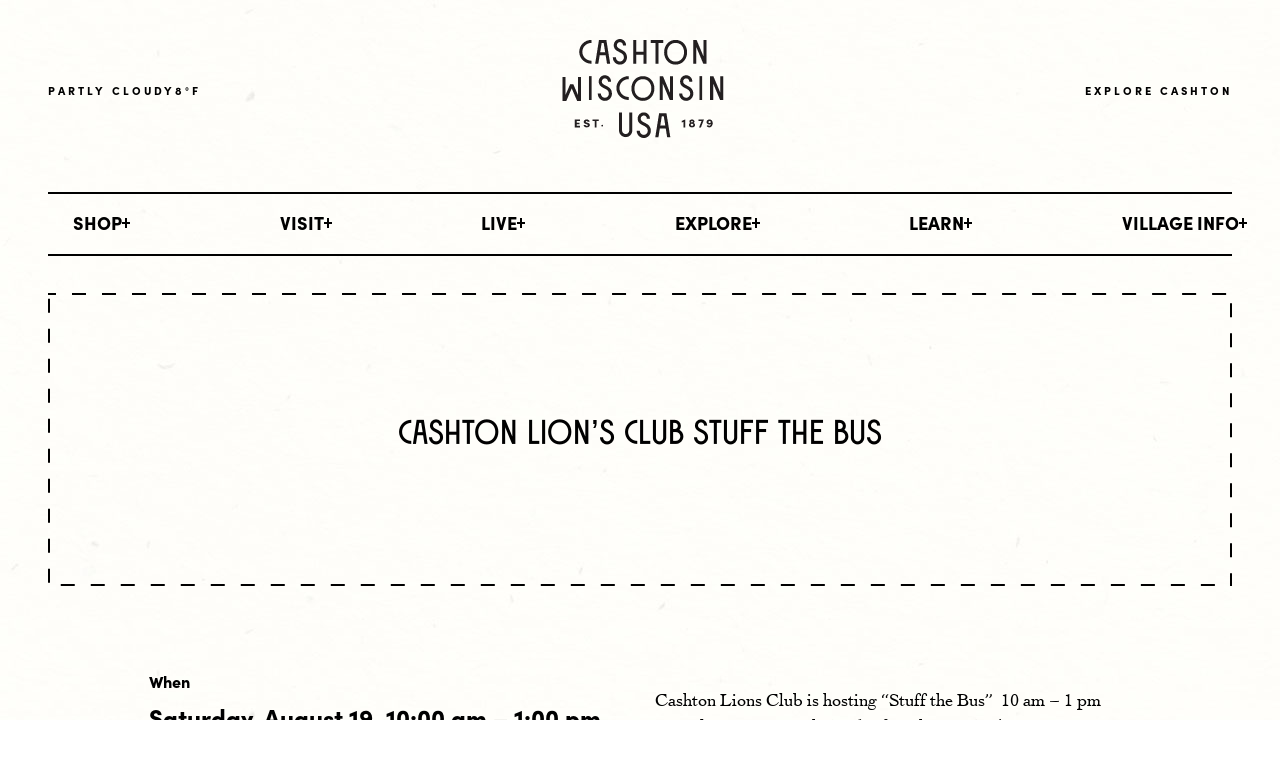

--- FILE ---
content_type: text/html; charset=UTF-8
request_url: https://cashton.com/event/cashton-lions-club-stuff-the-bus/
body_size: 8760
content:
<!DOCTYPE html>
<html lang="en-US">
<head>
<meta charset="UTF-8" />
<meta name="viewport" content="width=device-width" />
<script type="text/javascript">
	if((window.devicePixelRatio===undefined?1:window.devicePixelRatio)>1)
		document.cookie='HTTP_IS_RETINA=1;path=/';
</script>
<title>Cashton Lion&#039;s Club Stuff the Bus - Village of Cashton</title>
<link rel="profile" href="http://gmpg.org/xfn/11" />
<link rel="pingback" href="" />
<link rel='stylesheet' id='tribe-events-views-v2-bootstrap-datepicker-styles-css' href='https://cashton.com/wp-content/plugins/the-events-calendar/vendor/bootstrap-datepicker/css/bootstrap-datepicker.standalone.min.css?ver=6.15.14' type='text/css' media='all' />
<link rel='stylesheet' id='tec-variables-skeleton-css' href='https://cashton.com/wp-content/plugins/the-events-calendar/common/build/css/variables-skeleton.css?ver=6.10.1' type='text/css' media='all' />
<link rel='stylesheet' id='tribe-common-skeleton-style-css' href='https://cashton.com/wp-content/plugins/the-events-calendar/common/build/css/common-skeleton.css?ver=6.10.1' type='text/css' media='all' />
<link rel='stylesheet' id='tribe-tooltipster-css-css' href='https://cashton.com/wp-content/plugins/the-events-calendar/common/vendor/tooltipster/tooltipster.bundle.min.css?ver=6.10.1' type='text/css' media='all' />
<link rel='stylesheet' id='tribe-events-views-v2-skeleton-css' href='https://cashton.com/wp-content/plugins/the-events-calendar/build/css/views-skeleton.css?ver=6.15.14' type='text/css' media='all' />
<link rel='stylesheet' id='tec-variables-full-css' href='https://cashton.com/wp-content/plugins/the-events-calendar/common/build/css/variables-full.css?ver=6.10.1' type='text/css' media='all' />
<link rel='stylesheet' id='tribe-common-full-style-css' href='https://cashton.com/wp-content/plugins/the-events-calendar/common/build/css/common-full.css?ver=6.10.1' type='text/css' media='all' />
<link rel='stylesheet' id='tribe-events-views-v2-full-css' href='https://cashton.com/wp-content/plugins/the-events-calendar/build/css/views-full.css?ver=6.15.14' type='text/css' media='all' />
<link rel='stylesheet' id='tribe-events-views-v2-print-css' href='https://cashton.com/wp-content/plugins/the-events-calendar/build/css/views-print.css?ver=6.15.14' type='text/css' media='print' />
<meta name='robots' content='index, follow, max-image-preview:large, max-snippet:-1, max-video-preview:-1' />

	<!-- This site is optimized with the Yoast SEO plugin v26.7 - https://yoast.com/wordpress/plugins/seo/ -->
	<link rel="canonical" href="https://cashton.com/event/cashton-lions-club-stuff-the-bus/" />
	<meta property="og:locale" content="en_US" />
	<meta property="og:type" content="article" />
	<meta property="og:title" content="Cashton Lion&#039;s Club Stuff the Bus - Village of Cashton" />
	<meta property="og:description" content="Cashton Lions Club is hosting &#8220;Stuff the Bus&#8221;  10 am &#8211; 1 pm Saturday, August&hellip;" />
	<meta property="og:url" content="https://cashton.com/event/cashton-lions-club-stuff-the-bus/" />
	<meta property="og:site_name" content="Village of Cashton" />
	<meta name="twitter:card" content="summary_large_image" />
	<meta name="twitter:label1" content="Est. reading time" />
	<meta name="twitter:data1" content="1 minute" />
	<script type="application/ld+json" class="yoast-schema-graph">{"@context":"https://schema.org","@graph":[{"@type":"WebPage","@id":"https://cashton.com/event/cashton-lions-club-stuff-the-bus/","url":"https://cashton.com/event/cashton-lions-club-stuff-the-bus/","name":"Cashton Lion's Club Stuff the Bus - Village of Cashton","isPartOf":{"@id":"https://cashton.com/#website"},"datePublished":"2023-07-17T16:18:01+00:00","breadcrumb":{"@id":"https://cashton.com/event/cashton-lions-club-stuff-the-bus/#breadcrumb"},"inLanguage":"en-US","potentialAction":[{"@type":"ReadAction","target":["https://cashton.com/event/cashton-lions-club-stuff-the-bus/"]}]},{"@type":"BreadcrumbList","@id":"https://cashton.com/event/cashton-lions-club-stuff-the-bus/#breadcrumb","itemListElement":[{"@type":"ListItem","position":1,"name":"Home","item":"https://cashton.com/"},{"@type":"ListItem","position":2,"name":"Events","item":"https://cashton.com/calendar/"},{"@type":"ListItem","position":3,"name":"Cashton Lion&#8217;s Club Stuff the Bus"}]},{"@type":"WebSite","@id":"https://cashton.com/#website","url":"https://cashton.com/","name":"Village of Cashton","description":"","potentialAction":[{"@type":"SearchAction","target":{"@type":"EntryPoint","urlTemplate":"https://cashton.com/?s={search_term_string}"},"query-input":{"@type":"PropertyValueSpecification","valueRequired":true,"valueName":"search_term_string"}}],"inLanguage":"en-US"},{"@type":"Event","name":"Cashton Lion&#8217;s Club Stuff the Bus","description":"Cashton Lions Club is hosting &#8220;Stuff the Bus&#8221;  10 am &#8211; 1 pm Saturday, August&hellip;","url":"https://cashton.com/event/cashton-lions-club-stuff-the-bus/","eventAttendanceMode":"https://schema.org/OfflineEventAttendanceMode","eventStatus":"https://schema.org/EventScheduled","startDate":"2023-08-19T10:00:00-05:00","endDate":"2023-08-19T13:00:00-05:00","@id":"https://cashton.com/event/cashton-lions-club-stuff-the-bus/#event","mainEntityOfPage":{"@id":"https://cashton.com/event/cashton-lions-club-stuff-the-bus/"}}]}</script>
	<!-- / Yoast SEO plugin. -->


<link rel='dns-prefetch' href='//use.typekit.net' />
<link rel='dns-prefetch' href='//www.googletagmanager.com' />
<link rel='preconnect' href='//fonts.googleapis.com' />
<link href='//fonts.gstatic.com' crossorigin rel='preconnect' />
<link rel="alternate" title="oEmbed (JSON)" type="application/json+oembed" href="https://cashton.com/wp-json/oembed/1.0/embed?url=https%3A%2F%2Fcashton.com%2Fevent%2Fcashton-lions-club-stuff-the-bus%2F" />
<link rel="alternate" title="oEmbed (XML)" type="text/xml+oembed" href="https://cashton.com/wp-json/oembed/1.0/embed?url=https%3A%2F%2Fcashton.com%2Fevent%2Fcashton-lions-club-stuff-the-bus%2F&#038;format=xml" />
<style id='wp-img-auto-sizes-contain-inline-css' type='text/css'>
img:is([sizes=auto i],[sizes^="auto," i]){contain-intrinsic-size:3000px 1500px}
/*# sourceURL=wp-img-auto-sizes-contain-inline-css */
</style>
<link rel='stylesheet' id='tribe-events-v2-single-skeleton-css' href='https://cashton.com/wp-content/plugins/the-events-calendar/build/css/tribe-events-single-skeleton.css?ver=6.15.14' type='text/css' media='all' />
<link rel='stylesheet' id='tribe-events-v2-single-skeleton-full-css' href='https://cashton.com/wp-content/plugins/the-events-calendar/build/css/tribe-events-single-full.css?ver=6.15.14' type='text/css' media='all' />
<link rel='stylesheet' id='villageofcashton-css' href='https://cashton.com/wp-content/themes/villageofcashton/style.css?ver=1718726857' type='text/css' media='all' />
<link rel='stylesheet' id='wp-pagenavi-css' href='https://cashton.com/wp-content/plugins/wp-pagenavi/pagenavi-css.css?ver=2.70' type='text/css' media='all' />
<script type="text/javascript" src="https://cashton.com/wp-includes/js/jquery/jquery.min.js?ver=3.7.1" id="jquery-core-js"></script>
<script type="text/javascript" src="https://cashton.com/wp-includes/js/jquery/jquery-migrate.min.js?ver=3.4.1" id="jquery-migrate-js"></script>
<script type="text/javascript" src="https://cashton.com/wp-content/plugins/the-events-calendar/common/build/js/tribe-common.js?ver=9c44e11f3503a33e9540" id="tribe-common-js"></script>
<script type="text/javascript" src="https://cashton.com/wp-content/plugins/the-events-calendar/build/js/views/breakpoints.js?ver=4208de2df2852e0b91ec" id="tribe-events-views-v2-breakpoints-js"></script>
<script type="text/javascript" src="//use.typekit.net/vqa8jdm.js?ver=6.9" id="enqueue_typekit-js"></script>

<!-- Google tag (gtag.js) snippet added by Site Kit -->
<!-- Google Analytics snippet added by Site Kit -->
<script type="text/javascript" src="https://www.googletagmanager.com/gtag/js?id=G-HFDYXP2Q6L" id="google_gtagjs-js" async></script>
<script type="text/javascript" id="google_gtagjs-js-after">
/* <![CDATA[ */
window.dataLayer = window.dataLayer || [];function gtag(){dataLayer.push(arguments);}
gtag("set","linker",{"domains":["cashton.com"]});
gtag("js", new Date());
gtag("set", "developer_id.dZTNiMT", true);
gtag("config", "G-HFDYXP2Q6L");
//# sourceURL=google_gtagjs-js-after
/* ]]> */
</script>
<link rel="https://api.w.org/" href="https://cashton.com/wp-json/" /><link rel="alternate" title="JSON" type="application/json" href="https://cashton.com/wp-json/wp/v2/tribe_events/1228" /><meta name="generator" content="Site Kit by Google 1.170.0" /><meta name="tec-api-version" content="v1"><meta name="tec-api-origin" content="https://cashton.com"><link rel="alternate" href="https://cashton.com/wp-json/tribe/events/v1/events/1228" /><script type="text/javascript">try{Typekit.load();}catch(e){}</script><link rel="icon" href="https://cashton.com/wp-content/uploads/2023/06/cropped-VOC-Favicon-32x32.png" sizes="32x32" />
<link rel="icon" href="https://cashton.com/wp-content/uploads/2023/06/cropped-VOC-Favicon-192x192.png" sizes="192x192" />
<link rel="apple-touch-icon" href="https://cashton.com/wp-content/uploads/2023/06/cropped-VOC-Favicon-180x180.png" />
<meta name="msapplication-TileImage" content="https://cashton.com/wp-content/uploads/2023/06/cropped-VOC-Favicon-270x270.png" />
<noscript>
  <style>
    .op-faded-out {
      opacity: 1 !important;
      top: 0 !important;
    }
  </style>
</noscript>
<style id='global-styles-inline-css' type='text/css'>
:root{--wp--preset--aspect-ratio--square: 1;--wp--preset--aspect-ratio--4-3: 4/3;--wp--preset--aspect-ratio--3-4: 3/4;--wp--preset--aspect-ratio--3-2: 3/2;--wp--preset--aspect-ratio--2-3: 2/3;--wp--preset--aspect-ratio--16-9: 16/9;--wp--preset--aspect-ratio--9-16: 9/16;--wp--preset--color--black: #000000;--wp--preset--color--cyan-bluish-gray: #abb8c3;--wp--preset--color--white: #ffffff;--wp--preset--color--pale-pink: #f78da7;--wp--preset--color--vivid-red: #cf2e2e;--wp--preset--color--luminous-vivid-orange: #ff6900;--wp--preset--color--luminous-vivid-amber: #fcb900;--wp--preset--color--light-green-cyan: #7bdcb5;--wp--preset--color--vivid-green-cyan: #00d084;--wp--preset--color--pale-cyan-blue: #8ed1fc;--wp--preset--color--vivid-cyan-blue: #0693e3;--wp--preset--color--vivid-purple: #9b51e0;--wp--preset--gradient--vivid-cyan-blue-to-vivid-purple: linear-gradient(135deg,rgb(6,147,227) 0%,rgb(155,81,224) 100%);--wp--preset--gradient--light-green-cyan-to-vivid-green-cyan: linear-gradient(135deg,rgb(122,220,180) 0%,rgb(0,208,130) 100%);--wp--preset--gradient--luminous-vivid-amber-to-luminous-vivid-orange: linear-gradient(135deg,rgb(252,185,0) 0%,rgb(255,105,0) 100%);--wp--preset--gradient--luminous-vivid-orange-to-vivid-red: linear-gradient(135deg,rgb(255,105,0) 0%,rgb(207,46,46) 100%);--wp--preset--gradient--very-light-gray-to-cyan-bluish-gray: linear-gradient(135deg,rgb(238,238,238) 0%,rgb(169,184,195) 100%);--wp--preset--gradient--cool-to-warm-spectrum: linear-gradient(135deg,rgb(74,234,220) 0%,rgb(151,120,209) 20%,rgb(207,42,186) 40%,rgb(238,44,130) 60%,rgb(251,105,98) 80%,rgb(254,248,76) 100%);--wp--preset--gradient--blush-light-purple: linear-gradient(135deg,rgb(255,206,236) 0%,rgb(152,150,240) 100%);--wp--preset--gradient--blush-bordeaux: linear-gradient(135deg,rgb(254,205,165) 0%,rgb(254,45,45) 50%,rgb(107,0,62) 100%);--wp--preset--gradient--luminous-dusk: linear-gradient(135deg,rgb(255,203,112) 0%,rgb(199,81,192) 50%,rgb(65,88,208) 100%);--wp--preset--gradient--pale-ocean: linear-gradient(135deg,rgb(255,245,203) 0%,rgb(182,227,212) 50%,rgb(51,167,181) 100%);--wp--preset--gradient--electric-grass: linear-gradient(135deg,rgb(202,248,128) 0%,rgb(113,206,126) 100%);--wp--preset--gradient--midnight: linear-gradient(135deg,rgb(2,3,129) 0%,rgb(40,116,252) 100%);--wp--preset--font-size--small: 13px;--wp--preset--font-size--medium: 20px;--wp--preset--font-size--large: 36px;--wp--preset--font-size--x-large: 42px;--wp--preset--spacing--20: 0.44rem;--wp--preset--spacing--30: 0.67rem;--wp--preset--spacing--40: 1rem;--wp--preset--spacing--50: 1.5rem;--wp--preset--spacing--60: 2.25rem;--wp--preset--spacing--70: 3.38rem;--wp--preset--spacing--80: 5.06rem;--wp--preset--shadow--natural: 6px 6px 9px rgba(0, 0, 0, 0.2);--wp--preset--shadow--deep: 12px 12px 50px rgba(0, 0, 0, 0.4);--wp--preset--shadow--sharp: 6px 6px 0px rgba(0, 0, 0, 0.2);--wp--preset--shadow--outlined: 6px 6px 0px -3px rgb(255, 255, 255), 6px 6px rgb(0, 0, 0);--wp--preset--shadow--crisp: 6px 6px 0px rgb(0, 0, 0);}p{--wp--preset--font-size--small: 16;--wp--preset--font-size--medium: 18;--wp--preset--font-size--large: 21;}:root { --wp--style--global--content-size: 1200px;--wp--style--global--wide-size: 1200px; }:where(body) { margin: 0; }.wp-site-blocks { padding-top: var(--wp--style--root--padding-top); padding-bottom: var(--wp--style--root--padding-bottom); }.has-global-padding { padding-right: var(--wp--style--root--padding-right); padding-left: var(--wp--style--root--padding-left); }.has-global-padding > .alignfull { margin-right: calc(var(--wp--style--root--padding-right) * -1); margin-left: calc(var(--wp--style--root--padding-left) * -1); }.has-global-padding :where(:not(.alignfull.is-layout-flow) > .has-global-padding:not(.wp-block-block, .alignfull)) { padding-right: 0; padding-left: 0; }.has-global-padding :where(:not(.alignfull.is-layout-flow) > .has-global-padding:not(.wp-block-block, .alignfull)) > .alignfull { margin-left: 0; margin-right: 0; }.wp-site-blocks > .alignleft { float: left; margin-right: 2em; }.wp-site-blocks > .alignright { float: right; margin-left: 2em; }.wp-site-blocks > .aligncenter { justify-content: center; margin-left: auto; margin-right: auto; }:where(.wp-site-blocks) > * { margin-block-start: 1.5rem; margin-block-end: 0; }:where(.wp-site-blocks) > :first-child { margin-block-start: 0; }:where(.wp-site-blocks) > :last-child { margin-block-end: 0; }:root { --wp--style--block-gap: 1.5rem; }:root :where(.is-layout-flow) > :first-child{margin-block-start: 0;}:root :where(.is-layout-flow) > :last-child{margin-block-end: 0;}:root :where(.is-layout-flow) > *{margin-block-start: 1.5rem;margin-block-end: 0;}:root :where(.is-layout-constrained) > :first-child{margin-block-start: 0;}:root :where(.is-layout-constrained) > :last-child{margin-block-end: 0;}:root :where(.is-layout-constrained) > *{margin-block-start: 1.5rem;margin-block-end: 0;}:root :where(.is-layout-flex){gap: 1.5rem;}:root :where(.is-layout-grid){gap: 1.5rem;}.is-layout-flow > .alignleft{float: left;margin-inline-start: 0;margin-inline-end: 2em;}.is-layout-flow > .alignright{float: right;margin-inline-start: 2em;margin-inline-end: 0;}.is-layout-flow > .aligncenter{margin-left: auto !important;margin-right: auto !important;}.is-layout-constrained > .alignleft{float: left;margin-inline-start: 0;margin-inline-end: 2em;}.is-layout-constrained > .alignright{float: right;margin-inline-start: 2em;margin-inline-end: 0;}.is-layout-constrained > .aligncenter{margin-left: auto !important;margin-right: auto !important;}.is-layout-constrained > :where(:not(.alignleft):not(.alignright):not(.alignfull)){max-width: var(--wp--style--global--content-size);margin-left: auto !important;margin-right: auto !important;}.is-layout-constrained > .alignwide{max-width: var(--wp--style--global--wide-size);}body .is-layout-flex{display: flex;}.is-layout-flex{flex-wrap: wrap;align-items: center;}.is-layout-flex > :is(*, div){margin: 0;}body .is-layout-grid{display: grid;}.is-layout-grid > :is(*, div){margin: 0;}body{margin-top: 0px;margin-right: 1.5rem;margin-bottom: 60px;margin-left: 1.5rem;--wp--style--root--padding-top: 0px;--wp--style--root--padding-right: 0px;--wp--style--root--padding-bottom: 0px;--wp--style--root--padding-left: 0px;}a:where(:not(.wp-element-button)){text-decoration: none;}:root :where(.wp-element-button, .wp-block-button__link){background-color: #32373c;border-width: 0;color: #fff;font-family: inherit;font-size: inherit;font-style: inherit;font-weight: inherit;letter-spacing: inherit;line-height: inherit;padding-top: calc(0.667em + 2px);padding-right: calc(1.333em + 2px);padding-bottom: calc(0.667em + 2px);padding-left: calc(1.333em + 2px);text-decoration: none;text-transform: inherit;}.has-black-color{color: var(--wp--preset--color--black) !important;}.has-cyan-bluish-gray-color{color: var(--wp--preset--color--cyan-bluish-gray) !important;}.has-white-color{color: var(--wp--preset--color--white) !important;}.has-pale-pink-color{color: var(--wp--preset--color--pale-pink) !important;}.has-vivid-red-color{color: var(--wp--preset--color--vivid-red) !important;}.has-luminous-vivid-orange-color{color: var(--wp--preset--color--luminous-vivid-orange) !important;}.has-luminous-vivid-amber-color{color: var(--wp--preset--color--luminous-vivid-amber) !important;}.has-light-green-cyan-color{color: var(--wp--preset--color--light-green-cyan) !important;}.has-vivid-green-cyan-color{color: var(--wp--preset--color--vivid-green-cyan) !important;}.has-pale-cyan-blue-color{color: var(--wp--preset--color--pale-cyan-blue) !important;}.has-vivid-cyan-blue-color{color: var(--wp--preset--color--vivid-cyan-blue) !important;}.has-vivid-purple-color{color: var(--wp--preset--color--vivid-purple) !important;}.has-black-background-color{background-color: var(--wp--preset--color--black) !important;}.has-cyan-bluish-gray-background-color{background-color: var(--wp--preset--color--cyan-bluish-gray) !important;}.has-white-background-color{background-color: var(--wp--preset--color--white) !important;}.has-pale-pink-background-color{background-color: var(--wp--preset--color--pale-pink) !important;}.has-vivid-red-background-color{background-color: var(--wp--preset--color--vivid-red) !important;}.has-luminous-vivid-orange-background-color{background-color: var(--wp--preset--color--luminous-vivid-orange) !important;}.has-luminous-vivid-amber-background-color{background-color: var(--wp--preset--color--luminous-vivid-amber) !important;}.has-light-green-cyan-background-color{background-color: var(--wp--preset--color--light-green-cyan) !important;}.has-vivid-green-cyan-background-color{background-color: var(--wp--preset--color--vivid-green-cyan) !important;}.has-pale-cyan-blue-background-color{background-color: var(--wp--preset--color--pale-cyan-blue) !important;}.has-vivid-cyan-blue-background-color{background-color: var(--wp--preset--color--vivid-cyan-blue) !important;}.has-vivid-purple-background-color{background-color: var(--wp--preset--color--vivid-purple) !important;}.has-black-border-color{border-color: var(--wp--preset--color--black) !important;}.has-cyan-bluish-gray-border-color{border-color: var(--wp--preset--color--cyan-bluish-gray) !important;}.has-white-border-color{border-color: var(--wp--preset--color--white) !important;}.has-pale-pink-border-color{border-color: var(--wp--preset--color--pale-pink) !important;}.has-vivid-red-border-color{border-color: var(--wp--preset--color--vivid-red) !important;}.has-luminous-vivid-orange-border-color{border-color: var(--wp--preset--color--luminous-vivid-orange) !important;}.has-luminous-vivid-amber-border-color{border-color: var(--wp--preset--color--luminous-vivid-amber) !important;}.has-light-green-cyan-border-color{border-color: var(--wp--preset--color--light-green-cyan) !important;}.has-vivid-green-cyan-border-color{border-color: var(--wp--preset--color--vivid-green-cyan) !important;}.has-pale-cyan-blue-border-color{border-color: var(--wp--preset--color--pale-cyan-blue) !important;}.has-vivid-cyan-blue-border-color{border-color: var(--wp--preset--color--vivid-cyan-blue) !important;}.has-vivid-purple-border-color{border-color: var(--wp--preset--color--vivid-purple) !important;}.has-vivid-cyan-blue-to-vivid-purple-gradient-background{background: var(--wp--preset--gradient--vivid-cyan-blue-to-vivid-purple) !important;}.has-light-green-cyan-to-vivid-green-cyan-gradient-background{background: var(--wp--preset--gradient--light-green-cyan-to-vivid-green-cyan) !important;}.has-luminous-vivid-amber-to-luminous-vivid-orange-gradient-background{background: var(--wp--preset--gradient--luminous-vivid-amber-to-luminous-vivid-orange) !important;}.has-luminous-vivid-orange-to-vivid-red-gradient-background{background: var(--wp--preset--gradient--luminous-vivid-orange-to-vivid-red) !important;}.has-very-light-gray-to-cyan-bluish-gray-gradient-background{background: var(--wp--preset--gradient--very-light-gray-to-cyan-bluish-gray) !important;}.has-cool-to-warm-spectrum-gradient-background{background: var(--wp--preset--gradient--cool-to-warm-spectrum) !important;}.has-blush-light-purple-gradient-background{background: var(--wp--preset--gradient--blush-light-purple) !important;}.has-blush-bordeaux-gradient-background{background: var(--wp--preset--gradient--blush-bordeaux) !important;}.has-luminous-dusk-gradient-background{background: var(--wp--preset--gradient--luminous-dusk) !important;}.has-pale-ocean-gradient-background{background: var(--wp--preset--gradient--pale-ocean) !important;}.has-electric-grass-gradient-background{background: var(--wp--preset--gradient--electric-grass) !important;}.has-midnight-gradient-background{background: var(--wp--preset--gradient--midnight) !important;}.has-small-font-size{font-size: var(--wp--preset--font-size--small) !important;}.has-medium-font-size{font-size: var(--wp--preset--font-size--medium) !important;}.has-large-font-size{font-size: var(--wp--preset--font-size--large) !important;}.has-x-large-font-size{font-size: var(--wp--preset--font-size--x-large) !important;}p.has-small-font-size{font-size: var(--wp--preset--font-size--small) !important;}p.has-medium-font-size{font-size: var(--wp--preset--font-size--medium) !important;}p.has-large-font-size{font-size: var(--wp--preset--font-size--large) !important;}
/*# sourceURL=global-styles-inline-css */
</style>
</head>

<body class="wp-singular tribe_events-template-default single single-tribe_events postid-1228 wp-theme-villageofcashton op-preload tribe-events-page-template tribe-no-js tribe-filter-live events-single tribe-events-style-full tribe-events-style-theme">
  <div class="op-row"><div class="op-col-start-1 op-col-end-12"><header class="op-header"><div class="op-header__weather-wrapper"><span class="op-header__weather">Partly cloudy</span><span class="op-header__temperature">8&deg;F</span></div><a href="https://cashton.com/" title="Village of Cashton" rel="home" class="op-header-logo" aria-label="Home"><img width="162" height="100" src="https://cashton.com/wp-content/uploads/2023/06/Nav_mainLogo.svg" class="op-header-logo__image" alt="" aria-hidden="true" decoding="async" /></a><span class="op-header__explore">Explore Cashton</span></header></div></div><div class="op-menu-button-wrapper"><div class="op-row"><div class="op-col-start-1 op-col-end-12"><div class="op-menu-button"><button class="hamburger hamburger--squeeze" aria-expanded="false" aria-controls="header-primary-menu"><span class="op-menu-button__label">Menu</span><span class="hamburger-box"><span class="hamburger-inner"></span></span></button></div></div></div></div><nav class="op-primary-nav"><div class="op-row"><div class="op-col-start-1 op-col-end-12"><ul class="op-primary-menu " id="op-primary-menu"><li class="op-primary-menu__item--has-children  op-primary-menu__item  op-primary-menu__item--301  op-primary-menu__item--parent"><a href="#" class="op-primary-menu__link">Shop</a>
	<ul class="op-primary-menu__sub-menu op-primary-menu__sub-menu--1">
    <li class="op-primary-menu__sub-menu__item op-primary-menu__sub-menu--1__item  op-primary-menu__item--23"><a href="https://cashton.com/local-businesses/" class="op-primary-menu__sub-menu__link  op-primary-menu__sub-menu--1__link">Local Businesses</a></li>
    <li class="op-primary-menu__sub-menu__item op-primary-menu__sub-menu--1__item  op-primary-menu__item--25"><a href="https://cashton.com/amish-businesses/" class="op-primary-menu__sub-menu__link  op-primary-menu__sub-menu--1__link">Amish Businesses</a></li>
</ul>
</li>
<li class="op-primary-menu__item--has-children  op-primary-menu__item  op-primary-menu__item--302  op-primary-menu__item--parent"><a href="#" class="op-primary-menu__link">Visit</a>
	<ul class="op-primary-menu__sub-menu op-primary-menu__sub-menu--1">
    <li class="op-primary-menu__sub-menu__item op-primary-menu__sub-menu--1__item  op-primary-menu__item--151"><a href="https://cashton.com/lodging/" class="op-primary-menu__sub-menu__link  op-primary-menu__sub-menu--1__link">Lodging</a></li>
    <li class="op-primary-menu__sub-menu__item op-primary-menu__sub-menu--1__item  op-primary-menu__item--437"><a href="https://cashton.com/things-to-do/" class="op-primary-menu__sub-menu__link  op-primary-menu__sub-menu--1__link">Things To Do</a></li>
    <li class="op-primary-menu__sub-menu__item op-primary-menu__sub-menu--1__item  op-primary-menu__item--189"><a href="https://cashton.com/events/" class="op-primary-menu__sub-menu__link  op-primary-menu__sub-menu--1__link">Events</a></li>
</ul>
</li>
<li class="op-primary-menu__item--has-children  op-primary-menu__item  op-primary-menu__item--303  op-primary-menu__item--parent"><a href="#" class="op-primary-menu__link">Live</a>
	<ul class="op-primary-menu__sub-menu op-primary-menu__sub-menu--1">
    <li class="op-primary-menu__sub-menu__item op-primary-menu__sub-menu--1__item  op-primary-menu__item--115"><a href="https://cashton.com/schools/" class="op-primary-menu__sub-menu__link  op-primary-menu__sub-menu--1__link">Schools</a></li>
    <li class="op-primary-menu__sub-menu__item op-primary-menu__sub-menu--1__item  op-primary-menu__item--438"><a href="https://cashton.com/healthcare/" class="op-primary-menu__sub-menu__link  op-primary-menu__sub-menu--1__link">Healthcare</a></li>
    <li class="op-primary-menu__sub-menu__item op-primary-menu__sub-menu--1__item  op-primary-menu__item--457"><a href="https://cashton.com/homes/" class="op-primary-menu__sub-menu__link  op-primary-menu__sub-menu--1__link">Homes</a></li>
    <li class="op-primary-menu__sub-menu__item op-primary-menu__sub-menu--1__item  op-primary-menu__item--439"><a href="https://cashton.com/jobs/" class="op-primary-menu__sub-menu__link  op-primary-menu__sub-menu--1__link">Jobs</a></li>
    <li class="op-primary-menu__sub-menu__item op-primary-menu__sub-menu--1__item  op-primary-menu__item--440"><a href="https://cashton.com/churches/" class="op-primary-menu__sub-menu__link  op-primary-menu__sub-menu--1__link">Churches</a></li>
</ul>
</li>
<li class="op-primary-menu__item--has-children  op-primary-menu__item  op-primary-menu__item--304  op-primary-menu__item--parent"><a href="#" class="op-primary-menu__link">Explore</a>
	<ul class="op-primary-menu__sub-menu op-primary-menu__sub-menu--1">
    <li class="op-primary-menu__sub-menu__item op-primary-menu__sub-menu--1__item  op-primary-menu__item--458"><a href="https://cashton.com/volunteer/" class="op-primary-menu__sub-menu__link  op-primary-menu__sub-menu--1__link">Volunteer</a></li>
    <li class="op-primary-menu__sub-menu__item op-primary-menu__sub-menu--1__item  op-primary-menu__item--407"><a href="https://cashton.com/civic-organizations/" class="op-primary-menu__sub-menu__link  op-primary-menu__sub-menu--1__link">Civic Organizations</a></li>
    <li class="op-primary-menu__sub-menu__item op-primary-menu__sub-menu--1__item  op-primary-menu__item--241"><a href="https://cashton.com/municipal-library/" class="op-primary-menu__sub-menu__link  op-primary-menu__sub-menu--1__link">Municipal Library</a></li>
    <li class="op-primary-menu__sub-menu__item op-primary-menu__sub-menu--1__item  op-primary-menu__item--441"><a href="https://cashton.com/sports/" class="op-primary-menu__sub-menu__link  op-primary-menu__sub-menu--1__link">Sports</a></li>
</ul>
</li>
<li class="op-primary-menu__item--has-children  op-primary-menu__item  op-primary-menu__item--305  op-primary-menu__item--parent"><a href="#" class="op-primary-menu__link">Learn</a>
	<ul class="op-primary-menu__sub-menu op-primary-menu__sub-menu--1">
    <li class="op-primary-menu__sub-menu__item op-primary-menu__sub-menu--1__item  op-primary-menu__item--444"><a href="https://cashton.com/history/" class="op-primary-menu__sub-menu__link  op-primary-menu__sub-menu--1__link">History</a></li>
    <li class="op-primary-menu__sub-menu__item op-primary-menu__sub-menu--1__item  op-primary-menu__item--445"><a href="https://cashton.com/growing-cashton/" class="op-primary-menu__sub-menu__link  op-primary-menu__sub-menu--1__link">Growing Cashton</a></li>
    <li class="op-primary-menu__sub-menu__item op-primary-menu__sub-menu--1__item  op-primary-menu__item--446"><a href="https://cashton.com/greener-cashton/" class="op-primary-menu__sub-menu__link  op-primary-menu__sub-menu--1__link">Greener Cashton</a></li>
    <li class="op-primary-menu__sub-menu__item op-primary-menu__sub-menu--1__item  op-primary-menu__item--442"><a href="https://cashton.com/economic-resources/" class="op-primary-menu__sub-menu__link  op-primary-menu__sub-menu--1__link">Economic Resources</a></li>
    <li class="op-primary-menu__sub-menu__item op-primary-menu__sub-menu--1__item  op-primary-menu__item--61"><a href="https://cashton.com/contact/" class="op-primary-menu__sub-menu__link  op-primary-menu__sub-menu--1__link">Contact</a></li>
</ul>
</li>
<li class="op-primary-menu__item  op-primary-menu__item--443"><a href="https://cashton.com/info/" class="op-primary-menu__link">Village Info</a></li>
</ul></div></div></nav><section id="tribe-events-pg-template" class="tribe-events-pg-template" role="main"><div class="tribe-events-before-html"></div><span class="tribe-events-ajax-loading"><img class="tribe-events-spinner-medium" src="https://cashton.com/wp-content/plugins/the-events-calendar/src/resources/images/tribe-loading.gif" alt="Loading Events" /></span><div class="op-single-event-hero-wrapper"><div class="op-row"><div class="op-col-start-1 op-col-end-12"><div class="op-single-event-hero"><h1 class="op-single-event__headline">Cashton Lion&#8217;s Club Stuff the Bus</h1></div></div></div></div><div class="op-single-event"><div class="op-row"><div class="op-col-start-2 op-col-end-6"><h2 class="op-single-event__subheadline">When</h2><div class="op-single-event__date"><time datetime="2023-08-19" class="op-single-event__start-date">Saturday, August 19, </time><span class="op-single-event__time"><span class="op-single-event__start-time">10:00 am</span> &ndash; <span class="op-single-event__end-time">1:00 pm</span></span></div><h2 class="op-single-event__subheadline">Google Link</h2><a class="op-single-event__cal-link" href="https://www.google.com/calendar/event?action=TEMPLATE&#038;dates=20230819T100000/20230819T130000&#038;text=Cashton%20Lion%26%238217%3Bs%20Club%20Stuff%20the%20Bus&#038;details=Cashton+Lions+Club+is+hosting+%22Stuff+the+Bus%22%C2%A0+10+am+-+1+pm+Saturday%2C+August+19th%2C+Bank+of+Cashton+at+724+Front+Street+Cashton.Accepting+donations+of%3A%C2%A0+Cash%2C+backpacks%2C+kleenex%2C+pens%2C+pencils%2C+notebooks%2C%C2%A0+folders%2C+earbuds%2C+glue+sticks%2C+etc.+for+Cashton+Public+Schools+and+Sacred+Heart+School.They+will+be+serving%3A%C2%A0+Brats%2C+hamburgers%2C+and+pork+chop+sandwiches+available+for+purchase.&#038;trp=false&#038;ctz=America/Chicago&#038;sprop=website:https://cashton.com"><span class="op-single-event__cal-link-text">COPY GOOGLE CALENDAR LINK</span></a></div><div class="op-col-start-7 op-col-end-11"><div class="op-single-event__article op-article"><p>Cashton Lions Club is hosting &#8220;Stuff the Bus&#8221;  10 am &#8211; 1 pm Saturday, August 19th, Bank of Cashton at 724 Front Street Cashton.</p>
<p>Accepting donations of:  Cash, backpacks, kleenex, pens, pencils, notebooks,  folders, earbuds, glue sticks, etc. for Cashton Public Schools and Sacred Heart School.</p>
<p>They will be serving:  Brats, hamburgers, and pork chop sandwiches available for purchase.</p>
</div></div></div></div><div class="tribe-events-after-html"></div>
<!--
This calendar is powered by The Events Calendar.
http://evnt.is/18wn
-->
</section><footer class="op-footer"><div class="op-row"><div class="op-col-start-1 op-col-end-12"><div class="footer__social-media-widget"><ul class="op-footer__social-media-list"><li class="op-footer__social-media-list-item"><a href="https://www.facebook.com/CashtonWi?ref=br_tf" class="op-footer__social-media-link" target="_blank" rel="noopener">Facebook</a></li><li class="op-footer__social-media-list-item"><a href="https://twitter.com/CashtonWi" class="op-footer__social-media-link" target="_blank" rel="noopener">Twitter</a></li><li class="op-footer__social-media-list-item"><a href="http://instagram.com/cashtonwi" class="op-footer__social-media-link" target="_blank" rel="noopener">Instagram</a></li></ul></div><a href="https://cashton.com/" title="Village of Cashton" rel="home" class="op-footer-logo" aria-label="Home"><img width="325" height="200" src="https://cashton.com/wp-content/uploads/2023/06/footer_logo.svg" class="op-footer-logo__image" alt="" aria-hidden="true" decoding="async" loading="lazy" /></a><p class="op-footer__tagline">start exploring today</p><div class="op-footer-bar"><p class="op-footer-bar__copyright">&copy;2026  Village of Cashton</p><p class="op-footer-bar__credit">Site created by <a href="https://malley.design" target="_blank" rel="noopener">Malley.Design</a></p></div></div></div></footer><script type="speculationrules">
{"prefetch":[{"source":"document","where":{"and":[{"href_matches":"/*"},{"not":{"href_matches":["/wp-*.php","/wp-admin/*","/wp-content/uploads/*","/wp-content/*","/wp-content/plugins/*","/wp-content/themes/villageofcashton/*","/*\\?(.+)"]}},{"not":{"selector_matches":"a[rel~=\"nofollow\"]"}},{"not":{"selector_matches":".no-prefetch, .no-prefetch a"}}]},"eagerness":"conservative"}]}
</script>
		<script>
		( function ( body ) {
			'use strict';
			body.className = body.className.replace( /\btribe-no-js\b/, 'tribe-js' );
		} )( document.body );
		</script>
		<script> /* <![CDATA[ */var tribe_l10n_datatables = {"aria":{"sort_ascending":": activate to sort column ascending","sort_descending":": activate to sort column descending"},"length_menu":"Show _MENU_ entries","empty_table":"No data available in table","info":"Showing _START_ to _END_ of _TOTAL_ entries","info_empty":"Showing 0 to 0 of 0 entries","info_filtered":"(filtered from _MAX_ total entries)","zero_records":"No matching records found","search":"Search:","all_selected_text":"All items on this page were selected. ","select_all_link":"Select all pages","clear_selection":"Clear Selection.","pagination":{"all":"All","next":"Next","previous":"Previous"},"select":{"rows":{"0":"","_":": Selected %d rows","1":": Selected 1 row"}},"datepicker":{"dayNames":["Sunday","Monday","Tuesday","Wednesday","Thursday","Friday","Saturday"],"dayNamesShort":["Sun","Mon","Tue","Wed","Thu","Fri","Sat"],"dayNamesMin":["S","M","T","W","T","F","S"],"monthNames":["January","February","March","April","May","June","July","August","September","October","November","December"],"monthNamesShort":["January","February","March","April","May","June","July","August","September","October","November","December"],"monthNamesMin":["Jan","Feb","Mar","Apr","May","Jun","Jul","Aug","Sep","Oct","Nov","Dec"],"nextText":"Next","prevText":"Prev","currentText":"Today","closeText":"Done","today":"Today","clear":"Clear"}};/* ]]> */ </script><script type="text/javascript" src="https://cashton.com/wp-content/plugins/the-events-calendar/vendor/bootstrap-datepicker/js/bootstrap-datepicker.min.js?ver=6.15.14" id="tribe-events-views-v2-bootstrap-datepicker-js"></script>
<script type="text/javascript" src="https://cashton.com/wp-content/plugins/the-events-calendar/build/js/views/viewport.js?ver=3e90f3ec254086a30629" id="tribe-events-views-v2-viewport-js"></script>
<script type="text/javascript" src="https://cashton.com/wp-content/plugins/the-events-calendar/build/js/views/accordion.js?ver=b0cf88d89b3e05e7d2ef" id="tribe-events-views-v2-accordion-js"></script>
<script type="text/javascript" src="https://cashton.com/wp-content/plugins/the-events-calendar/build/js/views/view-selector.js?ver=a8aa8890141fbcc3162a" id="tribe-events-views-v2-view-selector-js"></script>
<script type="text/javascript" src="https://cashton.com/wp-content/plugins/the-events-calendar/build/js/views/ical-links.js?ver=0dadaa0667a03645aee4" id="tribe-events-views-v2-ical-links-js"></script>
<script type="text/javascript" src="https://cashton.com/wp-content/plugins/the-events-calendar/build/js/views/navigation-scroll.js?ver=eba0057e0fd877f08e9d" id="tribe-events-views-v2-navigation-scroll-js"></script>
<script type="text/javascript" src="https://cashton.com/wp-content/plugins/the-events-calendar/build/js/views/multiday-events.js?ver=780fd76b5b819e3a6ece" id="tribe-events-views-v2-multiday-events-js"></script>
<script type="text/javascript" src="https://cashton.com/wp-content/plugins/the-events-calendar/build/js/views/month-mobile-events.js?ver=cee03bfee0063abbd5b8" id="tribe-events-views-v2-month-mobile-events-js"></script>
<script type="text/javascript" src="https://cashton.com/wp-content/plugins/the-events-calendar/build/js/views/month-grid.js?ver=b5773d96c9ff699a45dd" id="tribe-events-views-v2-month-grid-js"></script>
<script type="text/javascript" src="https://cashton.com/wp-content/plugins/the-events-calendar/common/vendor/tooltipster/tooltipster.bundle.min.js?ver=6.10.1" id="tribe-tooltipster-js"></script>
<script type="text/javascript" src="https://cashton.com/wp-content/plugins/the-events-calendar/build/js/views/tooltip.js?ver=82f9d4de83ed0352be8e" id="tribe-events-views-v2-tooltip-js"></script>
<script type="text/javascript" src="https://cashton.com/wp-content/plugins/the-events-calendar/build/js/views/events-bar.js?ver=3825b4a45b5c6f3f04b9" id="tribe-events-views-v2-events-bar-js"></script>
<script type="text/javascript" src="https://cashton.com/wp-content/plugins/the-events-calendar/build/js/views/events-bar-inputs.js?ver=e3710df171bb081761bd" id="tribe-events-views-v2-events-bar-inputs-js"></script>
<script type="text/javascript" src="https://cashton.com/wp-content/plugins/the-events-calendar/build/js/views/datepicker.js?ver=9ae0925bbe975f92bef4" id="tribe-events-views-v2-datepicker-js"></script>
<script type="text/javascript" src="https://cashton.com/wp-content/plugins/the-events-calendar/common/build/js/user-agent.js?ver=da75d0bdea6dde3898df" id="tec-user-agent-js"></script>
<script src="https://cashton.com/wp-content/themes/villageofcashton/assets/scripts/smoothscroll.min.js?ver=0.4.4" defer="defer" type="text/javascript" id="smoothscroll-js"></script>
<script src="https://cashton.com/wp-content/themes/villageofcashton/assets/scripts/accordion.min.js?ver=1688078431" defer="defer" type="text/javascript" id="op-accordion-js"></script>
<script type="text/javascript" id="op-scripts-js-extra">
/* <![CDATA[ */
var scripts_vars = {"address":"723 Main Street Cashton, WI 54619","siteTitle":"Village of Cashton"};
var wpApiSettings = {"url":"https://cashton.com/wp-json/","nonce":"b3e9e478e1"};
//# sourceURL=op-scripts-js-extra
/* ]]> */
</script>
<script type="text/javascript" src="https://cashton.com/wp-content/themes/villageofcashton/assets/scripts/scripts.min.js?ver=1688994635" id="op-scripts-js"></script>
<script type="text/javascript" src="https://maps.googleapis.com/maps/api/js?key=AIzaSyAHOcbneSbzZalBfroQ1JuX4j-OqsPD4Z4&amp;callback=initMap&amp;ver=6.9" id="google-maps-js"></script>
<script type="text/javascript" src="https://cashton.com/wp-content/plugins/the-events-calendar/common/build/js/utils/query-string.js?ver=694b0604b0c8eafed657" id="tribe-query-string-js"></script>
<script src='https://cashton.com/wp-content/plugins/the-events-calendar/common/build/js/underscore-before.js'></script>
<script type="text/javascript" src="https://cashton.com/wp-includes/js/underscore.min.js?ver=1.13.7" id="underscore-js"></script>
<script src='https://cashton.com/wp-content/plugins/the-events-calendar/common/build/js/underscore-after.js'></script>
<script type="text/javascript" src="https://cashton.com/wp-includes/js/dist/hooks.min.js?ver=dd5603f07f9220ed27f1" id="wp-hooks-js"></script>
<script defer type="text/javascript" src="https://cashton.com/wp-content/plugins/the-events-calendar/build/js/views/manager.js?ver=6ff3be8cc3be5b9c56e7" id="tribe-events-views-v2-manager-js"></script>
<script>(function(){function c(){var b=a.contentDocument||a.contentWindow.document;if(b){var d=b.createElement('script');d.innerHTML="window.__CF$cv$params={r:'9c13501078fd4e12',t:'MTc2ODk2MTgyMS4wMDAwMDA='};var a=document.createElement('script');a.nonce='';a.src='/cdn-cgi/challenge-platform/scripts/jsd/main.js';document.getElementsByTagName('head')[0].appendChild(a);";b.getElementsByTagName('head')[0].appendChild(d)}}if(document.body){var a=document.createElement('iframe');a.height=1;a.width=1;a.style.position='absolute';a.style.top=0;a.style.left=0;a.style.border='none';a.style.visibility='hidden';document.body.appendChild(a);if('loading'!==document.readyState)c();else if(window.addEventListener)document.addEventListener('DOMContentLoaded',c);else{var e=document.onreadystatechange||function(){};document.onreadystatechange=function(b){e(b);'loading'!==document.readyState&&(document.onreadystatechange=e,c())}}}})();</script></body>
</html>

--- FILE ---
content_type: text/css
request_url: https://cashton.com/wp-content/themes/villageofcashton/style.css?ver=1718726857
body_size: 15333
content:
/*
Theme Name: Village of Cashton
Author: Matthew Barnhart
Author URI: obscureplanet.com
Version: 1.0 
*/
/* Reset =================================================== */
@import url("https://fast.fonts.net/lt/1.css?apiType=css&c=571035d1-a336-465f-9136-2ececf8402b6&fontids=927538,927541,927547,927550");
*:where(:not(iframe, canvas, img, svg, video):not(svg *, symbol *)) {
  all: unset;
  display: revert;
}

*,
*::before,
*::after {
  box-sizing: border-box;
}

a[href] {
  cursor: pointer;
}

ol, ul, menu {
  list-style: none;
}

img {
  max-width: 100%;
}

table {
  border-collapse: collapse;
}

textarea {
  white-space: revert;
}

:where([hidden]) {
  display: none;
}

:where([contenteditable]) {
  -moz-user-modify: read-write;
  -webkit-user-modify: read-write;
  overflow-wrap: break-word;
  -webkit-line-break: after-white-space;
}

:where([draggable=true]) {
  -webkit-user-drag: element;
}

:root {
  --blue: #3D7DCA;
  --dark-blue: #006D8A;
  --dark-gray: #100017;
  --gray: #DFDFDF;
  --green: #648C1C;
  --light-gray: #E9E9E9;
  --med-gray: #9B9B9B;
  --off-white: #F9F4F0;
  --orange: #EE7624;
  --red: #A32136;
  --turquoise: #00D8FB;
  --text-style-size: 18;
  --yellow: #FFB81D;
}

@keyframes fade-down {
  0% {
    opacity: 1;
    transform: translateY(0);
  }
  100% {
    opacity: 0;
    transform: translateY(30px);
  }
}
@keyframes fade-up {
  0% {
    opacity: 0;
    transform: translateY(30px);
  }
  100% {
    opacity: 1;
    transform: translateY(0);
  }
}
@keyframes lds-ellipsis1 {
  0% {
    transform: scale(0);
  }
  100% {
    transform: scale(1);
  }
}
@keyframes lds-ellipsis3 {
  0% {
    transform: scale(1);
  }
  100% {
    transform: scale(0);
  }
}
@keyframes lds-ellipsis2 {
  0% {
    transform: translate(0, 0);
  }
  100% {
    transform: translate(24px, 0);
  }
}
@keyframes pop-in {
  from {
    transform: scale(0);
    opacity: 0;
  }
  to {
    transform: scale(1);
    opacity: 1;
  }
}
@keyframes pop-out {
  from {
    transform: scale(1);
    opacity: 1;
  }
  to {
    transform: scale(0);
    opacity: 0;
  }
}
/* Placeholders =================================================== */
.post-password-form input[type=submit], .op-upcoming-events__link, .op-article .op-button {
  align-items: center;
  border: 1px solid #000;
  border-radius: 8px;
  color: #000;
  display: flex;
  font-family: "Cashton Sans", sans-serif;
  font-size: 1.25rem;
  font-weight: 400;
  justify-content: center;
  line-height: 1.6em;
  min-height: 38px;
  overflow: hidden;
  padding: 2px 20px 0;
  position: relative;
  text-align: center;
  text-decoration: none;
  transition: all 0.2s ease-in-out;
  width: -moz-fit-content;
  width: fit-content;
}

.post-password-form input[type=submit]::before, .op-upcoming-events__link::before, .op-article .op-button::before {
  border: 1px solid #000;
  border-radius: 6px;
  content: "";
  height: calc(100% - 6px);
  left: 50%;
  pointer-events: none;
  position: absolute;
  top: 50%;
  transform: translateX(-50%) translateY(-50%);
  transition: all 0.2s ease-in-out;
  width: calc(100% - 6px);
}

@media (pointer: fine) {
  .post-password-form input[type=submit]:hover, .op-upcoming-events__link:hover, .op-article .op-button:hover {
    background: #fff;
  }
  .post-password-form input[type=submit]:hover::before, .op-upcoming-events__link:hover::before, .op-article .op-button:hover::before {
    border-radius: 8px;
    height: calc(100% + 4px);
    width: calc(100% + 4px);
  }
}
.op-article figure.alignright::after, .op-article figure.alignleft::after {
  clear: both;
  content: ".";
  display: block;
  height: 0;
  visibility: hidden;
}

.op-hero__headline, .op-article h1 {
  color: #000;
  font-family: "sofia-pro", sans-serif;
  font-size: 3.1666666667rem;
  font-weight: 900;
  line-height: 1.2631578947em;
  text-transform: uppercase;
}

.gform_wrapper .gform_title, .op-upcoming-events__headline, .op-two-column-content__headline, .op-single-event__headline, .op-featured-event__headline, .op-article h2 {
  color: #000;
  font-family: "Cashton Sans", sans-serif;
  font-size: 2.9166666667rem;
  font-weight: 400;
  line-height: 1.2342857143em;
}

.wp-pagenavi .previouspostslink,
.wp-pagenavi .nextpostslink, .op-upcoming-events__list-item, .op-two-column-content-accordion__trigger, .op-hero__link, .op-businesses-accordion__website, .op-businesses-accordion__trigger, .op-businesses__no-results, .op-businesses__term-buttons, .op-primary-menu__item, .op-article h3 {
  color: #000;
  font-family: "sofia-pro", sans-serif;
  font-size: 1.5rem;
  font-weight: 900;
  line-height: 2em;
  text-transform: uppercase;
}

.op-single-event__subheadline, .op-contact-info__subheadline, .op-civic-organizations__list-item-title, .op-accordion__trigger, .op-footer__social-media-list-item, .op-article h4 {
  color: #000;
  font-family: "sofia-pro", sans-serif;
  font-size: 1.25rem;
  font-weight: 900;
  line-height: 1.6em;
}

.wp-pagenavi .extend, .wp-pagenavi .current, .wp-pagenavi .page, .op-two-column-content__label, .op-featured-event__label, .op-events__label, .op-contact-info__label, .op-civic-organizations__label, .op-header__explore,
.op-header__temperature,
.op-header__weather, .op-article h5 {
  color: #000;
  font-family: "sofia-pro", sans-serif;
  font-size: 0.9166666667rem;
  font-weight: 900;
  letter-spacing: 3px;
  line-height: 2.1818181818em;
  text-transform: uppercase;
}

.op-slideshow__breadcrumbs, .op-hero__breadcrumbs {
  color: #000;
  font-family: "sofia-pro", sans-serif;
  font-size: 0.9166666667rem;
  font-weight: 900;
  letter-spacing: 3px;
  line-height: 2.1818181818em;
  text-transform: uppercase;
}

.gform_wrapper .gform_button, .op-two-column-content__link, .op-single-event__cal-link, .op-link, .op-featured-event__link, .op-contact-info__link {
  align-items: center;
  border-bottom: 2px solid #000;
  color: #000;
  display: flex;
  font-family: "sofia-pro", sans-serif;
  font-size: 1.5rem;
  font-weight: 900;
  gap: 25px;
  line-height: 2em;
  position: relative;
  text-transform: uppercase;
  width: -moz-fit-content;
  width: fit-content;
}

.gform_wrapper .gform_button span, .op-two-column-content__link span, .op-single-event__cal-link span, .op-link span, .op-featured-event__link span, .op-contact-info__link span {
  position: relative;
  transition: all 0.2s ease-in-out;
  z-index: 5000;
}

.gform_wrapper .gform_button::before, .op-two-column-content__link::before, .op-single-event__cal-link::before, .op-link::before, .op-featured-event__link::before, .op-contact-info__link::before {
  background: #fff;
  bottom: 0;
  content: "";
  height: 0;
  left: 0;
  position: absolute;
  transition: all 0.2s ease-in-out;
  width: 100%;
  z-index: 3000;
}

.gform_wrapper .gform_button::after, .op-two-column-content__link::after, .op-single-event__cal-link::after, .op-link::after, .op-featured-event__link::after, .op-contact-info__link::after {
  background: url("assets/images/arrow.svg") no-repeat;
  background-size: 20px 16px;
  content: "";
  height: 16px;
  margin: 5px 0 0;
  transition: all 0.2s ease-in-out;
  width: 20px;
  z-index: 5000;
}

@media (pointer: fine) {
  .gform_wrapper .gform_button:hover::before, .op-two-column-content__link:hover::before, .op-single-event__cal-link:hover::before, .op-link:hover::before, .op-featured-event__link:hover::before, .op-contact-info__link:hover::before {
    height: 100%;
  }
  .gform_wrapper .gform_button:hover::after, .op-two-column-content__link:hover::after, .op-single-event__cal-link:hover::after, .op-link:hover::after, .op-featured-event__link:hover::after, .op-contact-info__link:hover::after {
    transform: translateX(-4px);
  }
  .gform_wrapper .gform_button:hover span, .op-two-column-content__link:hover span, .op-single-event__cal-link:hover span, .op-link:hover span, .op-featured-event__link:hover span, .op-contact-info__link:hover span {
    transform: translateX(4px);
  }
}
.op-two-column-content__image, .op-slideshow__image, .op-page-not-found__image, .op-homepage-content__image, .op-featured-event__image {
  display: block;
  height: 100%;
  left: 0;
  -o-object-fit: cover;
  object-fit: cover;
  -o-object-position: top center;
  object-position: top center;
  position: absolute;
  top: 0;
  width: 100%;
}

.gform_confirmation_message, .gform_wrapper .gfield select, .gform_wrapper .gfield textarea, .gform_wrapper .gfield input:not([type=checkbox]):not([type=radio]), .gform_wrapper .gfield_label, .post-password-form, .op-slideshow__text, .op-article .ml-responsive-table .ml-table, .op-article table td,
.op-article table th, .op-article p,
.op-article li {
  color: #000;
  font-family: "Cochin Roman", serif;
  font-size: 1.5rem;
  font-weight: 400;
  line-height: 1.4666666667em;
}

.gform_wrapper .validation_message, .gform_wrapper .validation_error, .gform_wrapper .gform_validation_errors, .gform_wrapper .gfield_checkbox label,
.gform_wrapper .gfield_radio label, .gform_wrapper .ginput_container_consent .gfield_consent_label, .gallery-caption, .op-two-column-content__article.op-article p, .op-featured-event__article.op-article p {
  color: #000;
  font-family: "Cochin Roman", serif;
  font-size: 1.3333333333rem;
  font-weight: 400;
  line-height: 1.5em;
}

.op-hero__article.op-article p, .op-businesses-accordion__article.op-article p {
  color: #000;
  font-family: "Cochin Roman", serif;
  font-size: 1.75rem;
  font-weight: 400;
  line-height: 1.2571428571em;
}

button.mfp-close, .wp-pagenavi .page, .wp-pagenavi .previouspostslink,
.wp-pagenavi .nextpostslink, .op-upcoming-events__info, .op-upcoming-events__date, .op-two-column-content-accordion__trigger::after, .op-two-column-content-accordion__text, .op-businesses-accordion__phone-number, .op-businesses-accordion__address, .op-businesses-accordion__title, .op-businesses__loader--visible, .op-accordion__trigger::after, .op-footer-bar__copyright a,
.op-footer-bar__credit a {
  transition: all 0.2s ease-in-out;
}

@media only screen and (max-width: 767px) {
  .op-hero__headline, .op-article h1 {
    font-size: 3.1666666667rem;
    line-height: 1.2631578947em;
  }
  .gform_wrapper .gform_title, .op-upcoming-events__headline, .op-two-column-content__headline, .op-single-event__headline, .op-featured-event__headline, .op-article h2 {
    font-size: 2.3333333333rem;
    line-height: 1.1142857143em;
  }
  .wp-pagenavi .previouspostslink,
  .wp-pagenavi .nextpostslink, .op-upcoming-events__list-item, .op-two-column-content-accordion__trigger, .op-hero__link, .op-businesses-accordion__website, .op-businesses-accordion__trigger, .op-businesses__no-results, .op-businesses__term-buttons, .op-primary-menu__item, .op-article h3 {
    font-size: 1.1666666667rem;
    line-height: 1.7142857143em;
  }
  .op-single-event__subheadline, .op-contact-info__subheadline, .op-civic-organizations__list-item-title, .op-accordion__trigger, .op-footer__social-media-list-item, .op-article h4 {
    font-size: 1.1666666667rem;
    line-height: 1.7142857143em;
  }
  .wp-pagenavi .extend, .wp-pagenavi .current, .wp-pagenavi .page, .op-two-column-content__label, .op-featured-event__label, .op-events__label, .op-contact-info__label, .op-civic-organizations__label, .op-header__explore,
  .op-header__temperature,
  .op-header__weather, .op-article h5 {
    font-size: 0.9166666667rem;
    line-height: 2.1818181818em;
  }
  .op-hero__article.op-article p, .op-businesses-accordion__article.op-article p {
    font-size: 1.5rem;
    line-height: 1.3333333333em;
  }
  .gform_wrapper .gform_button, .op-two-column-content__link, .op-single-event__cal-link, .op-link, .op-featured-event__link, .op-contact-info__link {
    font-size: 1.1666666667rem;
    line-height: 2.1428571429em;
  }
  .gform_wrapper .gform_button::after, .op-two-column-content__link::after, .op-single-event__cal-link::after, .op-link::after, .op-featured-event__link::after, .op-contact-info__link::after {
    margin: 4px 0 0;
  }
  .gform_confirmation_message, .gform_wrapper .gfield select, .gform_wrapper .gfield textarea, .gform_wrapper .gfield input:not([type=checkbox]):not([type=radio]), .gform_wrapper .gfield_label, .post-password-form, .op-slideshow__text, .op-article .ml-responsive-table .ml-table, .op-article table td,
  .op-article table th, .op-article p,
  .op-article li,
  .gform_wrapper .validation_message,
  .gform_wrapper .validation_error,
  .gform_wrapper .gform_validation_errors,
  .gform_wrapper .gfield_checkbox label,
  .gform_wrapper .gfield_radio label,
  .gform_wrapper .ginput_container_consent .gfield_consent_label,
  .gallery-caption,
  .op-two-column-content__article.op-article p,
  .op-featured-event__article.op-article p {
    font-size: 1.1666666667rem;
    line-height: 1.7142857143em;
  }
}
/* Global =================================================== */
@font-face {
  font-family: "Beverly Drive";
  src: url("assets/fonts/beverlydrive/BeverlyDrive-Regular.woff") format("woff");
}
@font-face {
  font-family: "Cashton Sans";
  src: url("assets/fonts/cashtonsans/CashtonSans.woff") format("woff");
}
@font-face {
  font-family: "Cochin Roman";
  src: url("assets/fonts/cochin/927538/f9230e0f-4ea8-49e0-be44-2191484ef3fe.woff2") format("woff2"), url("assets/fonts/cochin/927538/a1944e41-46b4-4ac0-8a0d-5e7dbb4ef788.woff") format("woff");
}
@font-face {
  font-family: "Cochin Bold";
  src: url("assets/fonts/cochin/927541/70b6cb3e-9bc1-484e-b7c7-aab0e018691b.woff2") format("woff2"), url("assets/fonts/cochin/927541/52ea0a7e-ed83-4459-b19c-5c04c6f05e66.woff") format("woff");
}
@font-face {
  font-family: "Cochin RomanItalic";
  src: url("assets/fonts/cochin/927547/cec89eaa-295c-449c-991e-2f51b60cb821.woff2") format("woff2"), url("assets/fonts/cochin/927547/d3404ea9-cf26-4605-b6a4-f7456d62469c.woff") format("woff");
}
@font-face {
  font-family: "Cochin BoldItalic";
  src: url("assets/fonts/cochin/927550/646e25f8-cd44-43dc-8bf7-cab25d508ea2.woff2") format("woff2"), url("assets/fonts/cochin/927550/7ad5e21e-e4e2-4390-9ade-1b999d683c39.woff") format("woff");
}
* {
  -webkit-tap-highlight-color: transparent;
  box-sizing: border-box;
}

a[href^=tel] {
  color: inherit !important;
  text-decoration: none !important;
  font-size: inherit !important;
  font-family: inherit !important;
  font-weight: inherit !important;
  line-height: inherit !important;
}

html {
  font-size: 12px;
}

body {
  background: url("assets/images/background.jpg") repeat;
  display: flex;
  flex-direction: column;
  font-family: "Cochin Roman", serif;
  font-weight: 400;
  margin: 0;
  min-height: 100vh;
  position: relative;
  transition: background-color 0.2s ease-in-out;
}

html.no-scroll,
body.no-scroll {
  height: 100%;
  overflow: hidden;
  pointer-events: none;
}

body.op-preload * {
  transition: none !important;
}

body[data-theme=dark] {
  background-color: #101010;
}

html {
  scroll-behavior: smooth;
}

sub,
sup {
  position: relative;
  top: -0.4em;
  vertical-align: baseline;
}

sub {
  top: 0.4em;
}

@media (prefers-reduced-motion: reduce) {
  html {
    scroll-behavior: auto;
  }
}
.disable-smooth-scrolling {
  scroll-behavior: auto;
}

/* Main =================================================== */
.op-main {
  flex: 1 0 auto;
  position: relative;
}

.op-main--404 {
  margin-top: -180px;
  min-height: 830px;
  padding-block: 230px 100px;
}

.op-main--404::before {
  background: rgba(0, 60, 81, 0.25);
  content: "";
  height: 100%;
  left: 0;
  position: absolute;
  top: 0;
  width: 100%;
  z-index: -1;
}

/* Articles =================================================== */
.op-row-article-wrapper {
  background: #FFFEFA;
  position: relative;
  z-index: 5000;
}

.op-row-article-wrapper:last-child {
  padding-bottom: 110px;
}

.op-article * + * {
  margin-top: 1.3333333333em;
}
.op-article a {
  color: #000;
  text-decoration: underline;
}
.op-article em {
  font-family: "Cochin RomanItalic";
  font-style: normal;
}
.op-article strong {
  font-family: "Cochin Bold";
  font-weight: 400;
}
.op-article em strong,
.op-article strong em {
  font-family: "Cochin BoldItalic";
  font-style: normal;
}
.op-article h1 + :is(p, ol, ul) {
  margin-top: 0.3333333333em;
}
.op-article h3 + :is(p, ol, ul) {
  margin-top: 0.6666666667em;
}
.op-article :where(figure, h2, h3, h4, h5, hr, p, ol, ul, .embedded-video) + :where(figure, h2, h3, h4, h5, hr, p, ol, ul, .embedded-video) {
  margin-top: 1.3333333333em;
}
.op-article p.has-text-align-center {
  margin-inline: auto;
  max-width: 75ch;
}
.op-article ol,
.op-article ul {
  margin-left: 20px;
}
.op-article ul li {
  list-style: disc;
}
.op-article ol li {
  list-style: decimal;
}
.op-article li + li {
  margin-top: 0;
}
.op-article img {
  max-width: 100%;
  height: auto;
}
.op-article p:first-child > img.aligncenter,
.op-article p:first-child > img.alignnone {
  margin-top: 0;
}
.op-article img.aligncenter,
.op-article img.alignnone {
  margin: 1.3333333333em 0 0;
}
.op-article img.alignleft {
  float: left;
  margin: 1.3333333333em 35px 35px 0;
}
.op-article img.alignright {
  float: right;
  margin: 1.3333333333em 0 35px 35px;
}
.op-article figure {
  display: table;
  max-width: 100%;
}
.op-article figure img {
  display: block;
}
.op-article figure:not(:first-of-type) {
  margin-top: 4em;
}
.op-article figcaption {
  caption-side: bottom;
  display: table-caption;
  font-style: italic;
  margin: 1em 0 0;
}
.op-article figure.alignleft {
  float: left;
  margin: 2.6666666667em 35px 15px 0;
}
.op-article figure.alignright {
  float: right;
  margin: 2.6666666667em 0 15px 35px;
}
.op-article p.has-small-font-size,
.op-article .op-text-style-small {
  font-size: 1.3333333333rem !important;
}
.op-article p.has-medium-font-size {
  font-size: 1.5rem !important;
}
.op-article p.has-large-font-size,
.op-article .op-text-style-large {
  font-size: 1.75rem !important;
}
.op-article .has-text-align-center {
  text-align: center;
}
.op-article .wp-block-image.aligncenter {
  margin: auto;
}
.op-article table {
  margin: auto;
}
.op-article figure.is-style-stripes table :not(thead):not(tfoot) tr:nth-child(odd) {
  background: rgba(var(--light-gray), 0.25);
}
.op-article table td,
.op-article table th {
  line-height: 1.5em;
  padding: 5px 10px;
}
.op-article table td strong,
.op-article table th strong,
.op-article table th {
  font-weight: 700;
}
.op-article table.has-fixed-layout {
  table-layout: fixed;
  width: 100%;
}
.op-article .wp-block-table .wp-element-caption {
  text-align: center;
}
.op-article .ml-responsive-table .ml-table {
  line-height: 1.5em;
  margin: 0;
  padding: 5px;
}
.op-article .ml-responsive-table .ml-title {
  font-weight: 700;
}

@media only screen and (max-width: 767px) {
  .op-article p.has-small-font-size,
  .op-article .op-text-style-small {
    font-size: 1.1666666667rem !important;
  }
  .op-article p.has-medium-font-size {
    font-size: 1.1666666667rem !important;
  }
  .op-article p.has-large-font-size,
  .op-article .op-text-style-large {
    font-size: 1.5rem !important;
  }
}
/* Gutenberg =================================================== */
.wp-block-separator {
  background: #FFFEFA;
  padding: 0 0 70px;
  height: 72px;
  position: relative;
  z-index: 5000;
  width: 100%;
}

.wp-block-separator::before {
  background: #000;
  content: "";
  left: 0;
  height: 2px;
  position: absolute;
  top: 0;
  width: 100%;
}

.op-row-article-wrapper + .wp-block-separator {
  padding-top: 70px;
}

.op-row-article-wrapper + .wp-block-separator::before {
  top: 70px;
}

.wp-block-columns.is-layout-flex {
  align-items: flex-start;
  gap: 30px;
  justify-content: center;
}

.wp-block-column.is-layout-flow {
  flex: 0 0 33.33%;
}

@media only screen and (max-width: 990px) {
  .wp-block-columns.is-layout-flex {
    flex-direction: column;
  }
  .wp-block-column.is-layout-flow {
    flex: 0 0 100%;
    text-align: center;
    width: 100%;
  }
  .wp-block-column.is-layout-flow ul li {
    list-style-position: inside;
  }
  .wp-block-column.is-layout-flow ol li {
    list-style-position: inside;
  }
}
/* Header =================================================== */
.op-header__weather-wrapper {
  -moz-column-gap: 8px;
  column-gap: 8px;
  display: flex;
}

.op-primary-menu__item {
  text-transform: uppercase;
}

@media (pointer: fine) {
  .op-primary-nav .op-primary-menu__item:hover .op-primary-menu__link {
    background: #000;
    color: #fff;
  }
}
.op-primary-menu__link[href="#"] {
  cursor: text;
}

@media only screen and (min-width: 991px) {
  /* Desktop Nav =================================================== */
  .op-header {
    align-items: center;
    display: flex;
    height: 180px;
    justify-content: space-between;
  }
  .op-header--404 {
    justify-content: center;
  }
  .op-header-logo {
    position: relative;
    z-index: 5000;
  }
  .op-header-logo__image--inverted {
    filter: contrast(100) invert(100);
  }
  .op-primary-nav {
    background: transparent;
    left: 0;
    pointer-events: auto;
    position: sticky;
    top: -64px;
    transition: all 0.35s ease;
    width: 100%;
    z-index: 6200;
  }
  .op-primary-nav--on-screen {
    background: #fff;
    top: 0;
  }
  .op-primary-nav--on-screen .op-primary-menu::before {
    opacity: 0;
  }
  .op-primary-nav--on-screen .op-primary-menu__item:first-child {
    margin-left: 0;
  }
  .op-primary-nav--on-screen .op-primary-menu__item:last-child {
    margin-right: 0;
  }
  .op-primary-nav--on-screen .op-primary-menu__link {
    padding-inline: 40px;
  }
  .op-primary-nav::after {
    background: #000;
    bottom: 0px;
    content: "";
    height: 2px;
    left: 50%;
    pointer-events: none;
    position: absolute;
    transform: translateX(-50%);
    transition: all 0.2s ease-in-out;
    width: 0;
  }
  .op-primary-nav--on-screen::after {
    width: 100%;
  }
  .op-primary-menu {
    align-items: center;
    border-bottom: 2px solid #000;
    display: flex;
    justify-content: space-between;
    height: 64px;
    position: relative;
  }
  .op-primary-menu::before {
    background: #000;
    content: "";
    height: 2px;
    left: 0;
    opacity: 1;
    position: absolute;
    top: 0;
    transition: all 0.2s ease-in-out;
    width: 100%;
  }
  .op-primary-menu__item {
    align-items: center;
    display: flex;
    gap: 5px;
    position: relative;
  }
  .op-primary-menu__item:first-child {
    margin-left: -15px;
  }
  .op-primary-menu__item:last-child {
    margin-right: -15px;
  }
  .op-primary-menu__item:nth-child(4) .op-primary-menu__sub-menu,
  .op-primary-menu__item:nth-child(5) .op-primary-menu__sub-menu {
    left: auto;
    right: 0;
  }
  .op-primary-menu__item:hover .op-primary-menu__sub-menu {
    opacity: 1;
    pointer-events: auto;
  }
  .op-primary-menu__item:not(:has(.op-primary-menu__sub-menu))::after {
    background: #000;
    left: 0;
    bottom: -2px;
    content: "";
    height: 2px;
    opacity: 0;
    position: absolute;
    transition: all 0.2s ease-in-out;
    width: 100%;
  }
  .op-primary-menu__link {
    align-items: center;
    color: inherit;
    display: flex;
    gap: 5px;
    height: 62px;
    padding-inline: 15px;
    pointer-events: auto;
    position: relative;
    text-decoration: none;
    transition: all 0.2s ease-in-out;
  }
  .op-primary-menu__link::after {
    background: url("assets/images/nav_plus.svg") no-repeat;
    background-size: 8px 10px;
    content: "";
    flex: 0 0 8px;
    height: 10px;
    transition: all 0.2s ease-in-out;
    width: 8px;
  }
  .op-primary-menu__item:hover .op-primary-menu__link::after {
    background-image: url("assets/images/nav_minus.svg");
  }
  .op-primary-menu__item:hover .op-primary-menu__link::after {
    filter: invert(100);
  }
  .op-primary-menu__sub-menu {
    background: #fff;
    border: 2px solid #000;
    -moz-column-gap: 60px;
    column-gap: 60px;
    display: flex;
    left: 0;
    opacity: 0;
    padding: 20px 40px 30px;
    pointer-events: none;
    position: absolute;
    top: 100%;
    transition: all 0.2s ease-in-out;
    z-index: 6200;
  }
  .op-primary-menu__sub-menu:hover {
    border: 2px solid #000;
    -moz-column-gap: 60px;
    column-gap: 60px;
    display: flex;
    left: 0;
    opacity: 0;
    padding: 20px 40px 30px;
    pointer-events: none;
    position: absolute;
    top: 100%;
    transition: all 0.2s ease-in-out;
  }
  .op-primary-menu__sub-menu__item {
    color: #000;
    flex: 0 0 auto;
    font-family: "sofia-pro", sans-serif;
    font-size: 1.5rem;
    font-weight: 900;
    line-height: 2em;
    list-style: none;
    text-transform: uppercase;
    transition: all 0.2s ease-in-out;
    white-space: nowrap;
  }
  .op-primary-menu__sub-menu__link {
    color: inherit;
    position: relative;
    text-decoration: none;
  }
  .op-primary-menu__sub-menu__link::after {
    background: #000;
    bottom: -2px;
    content: "";
    left: 0;
    height: 2px;
    position: absolute;
    transition: all 0.2s ease-in-out;
    width: 0;
  }
  .op-menu-button-wrapper {
    display: none !important;
  }
}
@media only screen and (min-width: 991px) and (pointer: fine) {
  .op-primary-menu__sub-menu__link:hover::after {
    width: 100%;
  }
  .op-primary-menu__item:not(:has(.op-primary-menu__sub-menu)):hover::after {
    opacity: 1;
  }
}
@media only screen and (min-width: 991px) and (max-width: 1440px) {
  .op-primary-menu__item:nth-child(4) .op-primary-menu__sub-menu {
    left: 0;
    right: auto;
  }
  .op-primary-menu__sub-menu {
    flex-direction: column;
  }
}
@media only screen and (max-width: 990px) {
  .op-header {
    align-items: center;
    -moz-column-gap: 45px;
    column-gap: 45px;
    display: flex;
    flex-wrap: wrap;
    justify-content: center;
    padding: 30px 0 20px;
    row-gap: 20px;
  }
  .op-header-logo__image--inverted {
    filter: contrast(100) invert(100);
  }
  .op-header-logo {
    display: flex;
    flex: 0 0 100%;
    justify-content: center;
    margin: 0 0 20px;
  }
  .op-header__weather-wrapper {
    order: 2;
  }
  .op-header__explore {
    order: 3;
  }
  /* Mobile Nav =================================================== */
  .op-menu-button-wrapper {
    pointer-events: auto;
    position: sticky;
    top: -64px;
    transition: all 0.35s ease;
    z-index: 6200;
  }
  .op-menu-button-wrapper--open {
    top: 0;
  }
  .op-menu-button-wrapper::after {
    background: #000;
    bottom: 0px;
    content: "";
    height: 2px;
    left: 0;
    opacity: 0;
    position: absolute;
    transition: all 0.2s ease-in-out;
    width: 100%;
  }
  .op-menu-button-wrapper--on-screen::after {
    opacity: 1;
  }
  .op-menu-button-wrapper--on-screen {
    background: #fff;
    top: 0;
  }
  .op-menu-button-wrapper--on-screen .op-menu-button::before {
    opacity: 0;
  }
  .op-menu-button {
    align-items: center;
    border-bottom: 2px solid #000;
    display: flex;
    justify-content: center;
    height: 64px;
    position: relative;
  }
  .op-menu-button::before {
    background: #000;
    content: "";
    height: 2px;
    left: 0;
    opacity: 1;
    position: absolute;
    top: 0;
    transition: all 0.2s ease-in-out;
    width: 100%;
  }
  .op-menu-button__label {
    color: #000;
    font-family: "sofia-pro", sans-serif;
    font-size: 1.5rem;
    font-weight: 900;
    line-height: 2em;
    text-transform: uppercase;
  }
  .hamburger.is-active .hamburger-box {
    top: -1px !important;
  }
  .hamburger .hamburger-inner {
    transition: all 0.2s ease-in-out;
  }
  .hamburger:not(.is-active) .hamburger-inner::after {
    visibility: hidden;
  }
  .hamburger-box {
    left: 5px !important;
  }
  .op-primary-nav {
    pointer-events: auto;
    position: sticky;
    top: 64px;
    transition: all 0.35s ease;
    z-index: 6100;
  }
  .op-primary-menu {
    -webkit-overflow-scrolling: touch;
    background: #fff;
    left: -15px;
    max-height: 0;
    overflow-y: scroll;
    padding: 0 15px;
    pointer-events: auto;
    position: absolute;
    top: -64px;
    transition: all 0.2s cubic-bezier(1, 0, 0, 1);
    width: calc(100% + 30px);
    z-index: 6100;
  }
  .op-primary-menu--open {
    max-height: 100vh;
  }
  .op-primary-menu__item {
    color: #000;
    font-family: "sofia-pro", sans-serif;
    font-size: 1.5rem;
    font-weight: 900;
    line-height: 2em;
    margin: 0 0 0 -15px;
    position: relative;
    text-align: center;
    text-transform: uppercase;
    transition: all 0.2s ease-in-out;
    width: calc(100% + 30px);
  }
  .op-primary-menu__item::after {
    background-image: url("data:image/svg+xml,%3csvg width='100%25' height='2px' xmlns='http://www.w3.org/2000/svg'%3e%3crect width='100%25' height='2px' fill='none' stroke='%23000' stroke-width='2' stroke-dasharray='14%2c 14' stroke-dashoffset='0' stroke-linecap='square'/%3e%3c/svg%3e");
    bottom: 0;
    content: "";
    height: 1px;
    left: -15px;
    position: absolute;
    width: calc(100% + 30px);
  }
  .op-primary-menu__item--open {
    background: #000;
    color: #fff;
  }
  .op-primary-menu__item--open .op-primary-menu__link::after {
    background-image: url("assets/images/nav_minus.svg");
    filter: invert(100);
  }
  .op-primary-menu__item:first-child {
    margin-top: 62px;
    padding-top: 2px;
  }
  .op-primary-menu__link {
    align-items: center;
    color: inherit;
    display: flex;
    gap: 5px;
    justify-content: center;
    padding: 15px 0;
    pointer-events: auto;
    position: relative;
    text-decoration: none;
  }
  .op-primary-menu__link::after {
    background: url("assets/images/nav_plus.svg") no-repeat;
    background-size: 8px 10px;
    content: "";
    flex: 0 0 8px;
    height: 10px;
    transition: all 0.2s ease-in-out;
    width: 8px;
  }
  .op-primary-menu__link:hover::after {
    background-image: url("assets/images/nav_minus.svg");
  }
  .op-primary-menu__item.op-primary-menu__item--has-children.op-primary-menu__item--open .op-primary-menu__sub-menu {
    max-height: 500px;
  }
  .op-primary-menu__sub-menu {
    background: #fff;
    display: flex;
    flex-direction: column;
    max-height: 0;
    overflow: hidden;
    position: relative;
    padding: 0 15px;
    pointer-events: auto;
    row-gap: 15px;
    transition: max-height 0.2s cubic-bezier(1, 0, 0, 1);
    width: 100%;
  }
  .op-primary-menu__sub-menu--open {
    max-height: 1000px;
  }
  .op-primary-menu__sub-menu--1__item {
    color: #000;
    font-family: "sofia-pro", sans-serif;
    font-size: 1.5rem;
    font-weight: 900;
    line-height: 2em;
    text-transform: uppercase;
  }
  .op-primary-menu__sub-menu--1__item:first-child {
    margin-top: 15px;
  }
  .op-primary-menu__sub-menu--1__item:last-child {
    margin-bottom: 15px;
  }
  .op-primary-menu__sub-menu__link {
    color: inherit;
    display: block;
    pointer-events: auto;
    text-decoration: none;
  }
}
/* Footer =================================================== */
.op-footer {
  background: #000;
  padding: 40px 0 15px;
}

.op-footer__social-media-list {
  display: flex;
  justify-content: space-between;
}

.op-footer__social-media-list-item {
  color: #fff;
  font-weight: 600;
  text-transform: uppercase;
}

.op-footer__social-media-link {
  color: inherit;
  position: relative;
  text-decoration: none;
}

.op-footer__social-media-link::after {
  background: #fff;
  bottom: -2px;
  content: "";
  left: 0;
  height: 2px;
  position: absolute;
  transition: all 0.2s ease-in-out;
  width: 0;
}

@media (pointer: fine) {
  .op-footer__social-media-link:hover::after {
    width: 100%;
  }
}
.op-footer-logo {
  display: block;
  margin: 120px auto 0;
  width: -moz-fit-content;
  width: fit-content;
}

.op-footer-logo__image {
  height: auto;
  max-width: 324px;
  width: 100%;
}

.op-footer__tagline {
  color: #fff;
  font-family: "Beverly Drive";
  font-size: 2.6666666667rem;
  line-height: 1.5em;
  margin: 70px 0 120px;
  text-align: center;
}

.op-footer-bar {
  display: flex;
  justify-content: space-between;
}

.op-footer-bar__copyright,
.op-footer-bar__credit {
  color: #666;
  font-family: "sofia-pro", sans-serif;
  font-size: 1rem;
  font-weight: 400;
  line-height: 2em;
}
.op-footer-bar__copyright a,
.op-footer-bar__credit a {
  text-decoration: underline;
}

@media (pointer: fine) {
  .op-footer-bar__credit a:hover {
    color: #fff;
  }
}
/* Accordion =================================================== */
.op-accordion {
  margin: 150px 0;
  position: relative;
}

.op-accordion__details {
  overflow: hidden;
}

.op-accordion__summary {
  cursor: pointer;
  list-style: none;
  pointer-events: auto;
  width: 100%;
}

.op-accordion__summary::marker,
.op-accordion__summary::-webkit-details-marker {
  content: "";
  display: none;
}

.op-accordion__title {
  pointer-events: none;
  position: relative;
  width: 100%;
}

.op-accordion__trigger {
  align-items: flex-end;
  border-bottom: 1px solid #524B48;
  color: var(--dark-gray);
  cursor: pointer;
  display: flex;
  gap: 10px;
  justify-content: space-between;
  padding: 2.1818181818em 0 0.5454545455em 0;
  pointer-events: none;
  width: 100%;
}

.op-accordion__trigger::after {
  border: solid transparent;
  border-top-color: var(--dark-gray);
  border-width: 6px;
  content: " ";
  flex: 0 0 auto;
  height: 0;
  pointer-events: none;
  width: 0;
}

.op-accordion__details[open] .op-accordion__trigger {
  color: var(--dark-gray);
}

.op-accordion__details[open] .op-accordion__trigger::after {
  border-top-color: var(--dark-gray);
  transform: scaleY(-1);
}

.op-accordion__content {
  padding: 0 0 25px;
  position: relative;
  z-index: 5000;
}

/* Businesses =================================================== */
.op-businesses:last-child {
  padding-bottom: 90px;
}

.op-businesses__map {
  aspect-ratio: 136/78;
  margin: 0 0 70px;
  width: 100%;
}

.op-businesses__term-buttons {
  -moz-column-gap: 40px;
  column-gap: 40px;
  display: flex;
  flex-wrap: wrap;
  row-gap: 20px;
  text-transform: none;
}

.op-businesses__all-button,
.op-businesses__term-button {
  align-items: center;
  cursor: pointer;
  display: flex;
  flex-wrap: wrap;
  gap: 10px;
}

.op-businesses__all-button::before,
.op-businesses__term-button::before {
  border: 1px solid #000;
  border-radius: 50%;
  content: "";
  height: 12px;
  margin: 2px 0 0;
  width: 12px;
}

.op-businesses__all-button--checked::before,
.op-businesses__term-button--checked::before {
  background: #000;
}

.op-businesses__categories {
  -moz-column-gap: 40px;
  column-gap: 40px;
  display: flex;
  flex-wrap: wrap;
  row-gap: 20px;
}

.op-businesses__loader {
  left: 50%;
  opacity: 0;
  pointer-events: none;
  position: absolute;
  top: 50px;
  transform: translateX(-50%);
  z-index: 5010;
}

.op-businesses__loader--visible {
  opacity: 1;
}

.op-businesses__no-results {
  text-align: center;
  text-transform: none;
}

.op-businesses__accordion {
  margin: 70px 0 0;
  min-height: 100px;
}

.op-businesses-accordion__details {
  overflow: hidden;
}

.op-businesses-accordion__details:last-child .op-businesses-accordion__trigger::before {
  display: none;
}

.op-businesses-accordion__summary {
  list-style: none;
  pointer-events: auto;
  transition: background 0.2s ease-in-out;
  width: 100%;
}

details.op-businesses-accordion__details .op-businesses-accordion__summary {
  cursor: pointer;
}

@media (pointer: fine) and (min-width: 991px) {
  details.op-businesses-accordion__details .op-businesses-accordion__summary:hover .op-businesses-accordion__title,
  details.op-businesses-accordion__details .op-businesses-accordion__summary:hover .op-businesses-accordion__address,
  details.op-businesses-accordion__details .op-businesses-accordion__summary:hover .op-businesses-accordion__phone-number {
    transform: scale(1.05) translateZ(0);
  }
}
.op-businesses-accordion__summary::marker,
.op-businesses-accordion__summary::-webkit-details-marker {
  content: "";
  display: none;
}

.op-businesses-accordion__info {
  pointer-events: none;
  position: relative;
  width: 100%;
}

.op-businesses-accordion__trigger {
  color: #000;
  display: grid;
  gap: 30px;
  grid-template-columns: repeat(12, minmax(0, 1fr));
  padding: 1.3333333333em 0 0.6666666667em;
  pointer-events: none;
  position: relative;
  text-transform: none;
  width: 100%;
}
.op-businesses-accordion__trigger p {
  display: none;
}

.op-businesses-accordion__trigger::before {
  background-image: url("data:image/svg+xml,%3csvg width='100%25' height='1' xmlns='http://www.w3.org/2000/svg'%3e%3crect width='100%25' height='1px' fill='none' stroke='%23000' stroke-width='4' stroke-dasharray='10%2c 20' stroke-dashoffset='4' stroke-linecap='square'/%3e%3c/svg%3e");
  bottom: 0;
  content: "";
  height: 1px;
  left: 0;
  position: absolute;
  width: 100%;
}

details.op-businesses-accordion__details .op-businesses-accordion__trigger::after {
  background: url("assets/images/nav_plus.svg") 0 13px no-repeat;
  background-size: 8px 10px;
  content: "Learn More";
  grid-column: 11/-1;
  grid-row: 1/1;
  margin: 0 0 0 auto;
  padding: 0 0 0 20px;
  pointer-events: none;
  text-transform: uppercase;
  width: -moz-fit-content;
  width: fit-content;
}

.op-businesses-accordion__details[open] .op-businesses-accordion__trigger::after {
  background-image: url("assets/images/nav_minus.svg");
  content: "Close";
}

.op-businesses-accordion__title {
  grid-column: 1/5;
  transform-origin: left center;
}

.op-businesses-accordion__address {
  grid-column: 5/9;
  transform-origin: 5% center;
}

.op-businesses-accordion__phone-number {
  grid-column: 9/11;
  transform-origin: 5% center;
  white-space: nowrap;
}

.op-businesses-accordion__content {
  -moz-column-gap: 30px;
  column-gap: 30px;
  display: grid;
  grid-template-columns: repeat(12, minmax(0, 1fr));
  padding: 30px 0 60px;
  position: relative;
  row-gap: 15px;
  z-index: 5000;
}

.op-businesses-accordion__website-wrapper {
  grid-column: 1/11;
}

.op-businesses-accordion__website {
  align-items: center;
  color: #000;
  display: flex;
  gap: 10px;
  text-transform: uppercase;
}

.op-businesses-accordion__website::before {
  background: url("assets/images/globe.svg") no-repeat;
  background-size: 20px 20px;
  content: "";
  flex: 0 0 20px;
  height: 20px;
  margin: 2px 0 0;
  width: 20px;
}

.op-businesses-accordion__article.op-article {
  grid-column: 1/11;
}
/* Civic Organizations =================================================== */
.op-civic-organizations {
  background: #FFFEFA;
  overflow: hidden;
  position: relative;
}

.op-civic-organizations:last-child {
  padding-bottom: 50px;
}

.op-civic-organizations::before {
  background: #000;
  content: "";
  height: 2px;
  left: 50%;
  position: absolute;
  top: 0;
  transform: translateX(-50%);
  width: 100%;
}

.op-civic-organizations__label {
  align-items: center;
  display: flex;
  min-height: 50px;
  text-transform: uppercase;
}

.op-civic-organizations__list {
  display: grid;
  gap: 45px;
  grid-template-columns: repeat(3, minmax(0, 1fr));
  margin: 50px 0 0;
}

.op-civic-organizations__list-item-wrapper > p {
  display: none;
}

.op-civic-organizations__list-item {
  background-image: url("data:image/svg+xml,%3csvg width='100%25' height='100%25' xmlns='http://www.w3.org/2000/svg'%3e%3crect width='100%25' height='100%25' fill='none' stroke='%23000' stroke-width='4' stroke-dasharray='10%2c 20' stroke-dashoffset='4' stroke-linecap='square'/%3e%3c/svg%3e");
  display: block;
  height: 100%;
  min-height: 220px;
  padding: 20px 50px 20px 110px;
  position: relative;
}

.op-civic-organizations__list-item-title {
  text-transform: uppercase;
}

.op-civic-organizations__article.op-article {
  margin: 15px 0 0;
}

.op-civic-organizations__list-item-image {
  height: 100px;
  left: -20px;
  position: absolute;
  top: -20px;
  width: 100px;
}

/* Contact Info =================================================== */
.op-contact-info {
  background: #FFFEFA;
  margin: 65px 0 0;
  overflow: hidden;
  padding: 0 0 80px;
  position: relative;
}

.op-contact-info--is-sticky {
  position: sticky;
  top: 0;
  z-index: 6150;
}

.op-contact-info::before {
  background: #000;
  content: "";
  height: 2px;
  left: 50%;
  position: absolute;
  top: 0;
  transform: translateX(-50%);
  width: 100%;
}

.op-contact-info__label {
  align-items: center;
  display: flex;
  min-height: 50px;
  text-transform: uppercase;
}

.op-contact-info__subheadline {
  font-size: 1.3333333333rem;
  line-height: 1.5em;
  margin: 3em 0 0.375em;
}

.op-contact-info__address,
.op-contact-info__phone-number,
.op-contact-info__email,
.op-contact-info__social-media-list-item {
  color: #000;
  font-family: "sofia-pro", sans-serif;
  font-size: 2rem;
  font-weight: 900;
  line-height: 1.5em;
}

.op-contact-info__social-media-list-item + .op-contact-info__social-media-list-item {
  margin-top: 1em;
}

.op-contact-info__link {
  font-size: 2rem;
  line-height: 1.5em;
}

.op-contact-info__link::after {
  background-size: 30px 23px;
  height: 23px;
  margin: 5px 0 0;
  width: 30px;
}

.op-contact-info__map-wrapper {
  aspect-ratio: 65/61;
  background-image: url("data:image/svg+xml,%3csvg width='100%25' height='100%25' xmlns='http://www.w3.org/2000/svg'%3e%3crect width='100%25' height='100%25' fill='none' stroke='%23000' stroke-width='4' stroke-dasharray='10%2c 20' stroke-dashoffset='4' stroke-linecap='square'/%3e%3c/svg%3e");
  height: auto;
  margin-top: 60px;
  padding: 25px;
  width: 100%;
}

.op-contact-info__map {
  aspect-ratio: 65/61;
  height: auto;
  width: 100%;
}

.op-contact-info__form {
  margin: 100px 0 0;
}

/* Events =================================================== */
.op-events {
  background: #FFFEFA;
  margin: 0;
  overflow: hidden;
  padding: 0 0 50px;
  position: sticky;
  top: 0;
}

.op-events::before {
  background: #000;
  content: "";
  height: 2px;
  left: 50%;
  position: absolute;
  top: 0;
  transform: translateX(-50%);
  width: 100%;
}

.op-events__label {
  align-items: center;
  display: flex;
  min-height: 50px;
  text-transform: uppercase;
}

.op-events__list {
  margin: 75px 0 0;
}

/* Featured Event =================================================== */
.op-featured-event {
  background: #FFFEFA;
  margin: 0;
  overflow: hidden;
  padding: 0 0 140px;
  position: sticky;
  top: 0;
}

.op-featured-event::before {
  background: #000;
  content: "";
  height: 2px;
  left: 50%;
  position: absolute;
  top: 0;
  transform: translateX(-50%);
  width: 100%;
}

.op-featured-event__headline {
  position: relative;
  width: -moz-fit-content;
  width: fit-content;
}

.op-featured-event__column1 {
  padding: 150px 0 75px;
}

.op-featured-event__label {
  align-items: center;
  display: flex;
  min-height: 50px;
  text-transform: uppercase;
}

.op-featured-event__article.op-article {
  margin: 40px 0 0;
}
.op-featured-event__article.op-article p {
  max-width: 45ch;
}

.op-featured-event__link {
  margin: 35px 0 0;
}

.op-featured-event__carousel-wrapper {
  align-items: center;
  display: flex;
  height: 100%;
  position: relative;
  z-index: 5000;
}

.op-featured-event__carousel {
  aspect-ratio: 605/530;
  padding: 25px;
  position: relative;
  width: 100%;
}

.op-featured-event__carousel--has-multiple-images {
  margin: 0 0 40px;
}
.op-featured-event__carousel--has-multiple-images .op-featured-event__arrows {
  display: flex;
}

.op-featured-event__carousel::before {
  background-image: url("data:image/svg+xml,%3csvg width='100%25' height='100%25' xmlns='http://www.w3.org/2000/svg'%3e%3crect width='100%25' height='100%25' fill='none' stroke='%23000' stroke-width='4' stroke-dasharray='10%2c 20' stroke-dashoffset='4' stroke-linecap='square'/%3e%3c/svg%3e");
  content: "";
  height: 100%;
  left: 0;
  pointer-events: none;
  position: absolute;
  top: 0;
  width: 100%;
  z-index: 5010;
}

.op-featured-event__splide {
  aspect-ratio: 605/530;
  position: relative;
  width: 100%;
}

.op-featured-event__splide:not(.is-initialized) {
  all: unset !important;
}
.op-featured-event__splide:not(.is-initialized) .splide__list {
  all: unset !important;
}

.op-featured-event__image-wrapper {
  aspect-ratio: 605/530;
  position: relative;
}

.op-featured-event__arrows {
  align-items: center;
  bottom: -70px;
  display: none;
  gap: 75px;
  left: 50%;
  position: absolute;
  transform: translateX(-50%);
}

.op-featured-event__prev,
.op-featured-event__next {
  all: unset;
  cursor: pointer;
  height: 15px;
  opacity: 1;
  position: relative;
  transition: all 0.2s ease-in-out;
  width: 41px;
}

.op-featured-event__prev::before,
.op-featured-event__next::before {
  background: url("assets/images/long_arrow.svg") center center no-repeat;
  background-size: 41px 15px;
  content: "";
  height: 15px;
  left: 0;
  position: absolute;
  top: 0;
  transition: all 0.2s ease-in-out;
  width: 41px;
}

.op-featured-event__next::before {
  transform: rotate(180deg);
}

/* Hero =================================================== */
.op-hero-wrapper {
  margin: 25px 0 70px;
}

.op-hero {
  background-image: url("data:image/svg+xml,%3csvg width='100%25' height='100%25' xmlns='http://www.w3.org/2000/svg'%3e%3crect width='100%25' height='100%25' fill='none' stroke='%23000' stroke-width='4' stroke-dasharray='10%2c 20' stroke-dashoffset='4' stroke-linecap='square'/%3e%3c/svg%3e");
  -moz-column-gap: 30px;
  column-gap: 30px;
  display: grid;
  grid-template-columns: repeat(12, minmax(0, 1fr));
  padding: 120px 0 130px;
  position: relative;
}

.op-hero__breadcrumbs {
  left: 40px;
  position: absolute;
  top: 35px;
}

.op-hero__headline {
  grid-column: 3/11;
  margin: auto;
  max-width: 40ch;
  text-align: center;
}

.op-hero__article.op-article {
  grid-column: 3/11;
  margin: 30px 0 0;
}
.op-hero__article.op-article p {
  margin: auto;
  max-width: 80ch;
  text-align: center;
}

.op-hero__links {
  display: flex;
  flex-wrap: wrap;
  gap: 20px;
  grid-column: 3/11;
  justify-content: center;
  margin: 25px 0 0;
}

.op-hero__link {
  text-decoration: underline;
}

/* Homepage Content =================================================== */
.op-homepage-content {
  margin: 55px 0 0;
}

.op-homepage-content__logo {
  display: block;
  height: auto;
  margin: auto;
  max-width: 380px;
  width: 100%;
}

.op-homepage-content__content {
  background: #000;
  margin: 70px 0 0;
  padding: 170px 30px;
  position: relative;
}

.op-homepage-content__image-wrapper {
  height: 100%;
  left: 0;
  position: absolute;
  top: 0;
  width: 100%;
  z-index: 3000;
}

.op-homepage-content__article.op-article {
  position: relative;
  z-index: 5000;
}
.op-homepage-content__article.op-article * {
  color: #fff;
}
.op-homepage-content__article.op-article p {
  margin-inline: auto;
  max-width: 72ch;
}

/* Link =================================================== */
.op-link-wrapper {
  background: #FFFEFA;
  display: flex;
  justify-content: center;
  padding: 60px 0 0;
  position: relative;
  z-index: 5000;
}

.op-link-wrapper:last-child {
  padding-bottom: 110px;
}

/* Page Not Found =================================================== */
.op-page-not-found__image {
  z-index: -2;
}

.op-page-not-found h1 {
  color: #fff;
  font-family: "Cashton Sans", sans-serif;
  font-size: 12.5rem;
  font-weight: 400;
  line-height: 150px;
  margin: 50px 0 0;
  text-align: center;
}

.op-page-not-found__link {
  align-items: center;
  border-bottom: 2px solid #fff;
  color: #fff;
  display: flex;
  font-family: "sofia-pro", sans-serif;
  font-size: 1.5rem;
  font-weight: 900;
  gap: 25px;
  line-height: 1.6666666667em;
  margin: 120px auto 0;
  text-transform: uppercase;
  width: -moz-fit-content;
  width: fit-content;
}

/* Single Event =================================================== */
#tribe-events-pg-template {
  all: unset !important;
}

.op-single-event {
  padding: 0 0 120px;
}

.op-single-event-hero-wrapper {
  margin: 25px 0 70px;
}

.op-single-event-hero {
  background-image: url("data:image/svg+xml,%3csvg width='100%25' height='100%25' xmlns='http://www.w3.org/2000/svg'%3e%3crect width='100%25' height='100%25' fill='none' stroke='%23000' stroke-width='4' stroke-dasharray='10%2c 20' stroke-dashoffset='4' stroke-linecap='square'/%3e%3c/svg%3e");
  -moz-column-gap: 30px;
  column-gap: 30px;
  padding: 120px 0 130px;
}

.op-single-event__headline {
  margin: auto;
  max-width: 40ch;
  text-align: center;
}

.op-single-event__headline {
  grid-column: 3/11;
  margin: auto;
  max-width: 40ch;
  text-align: center;
}

.op-single-event__subheadline {
  font-size: 1.3333333333rem;
  line-height: 1.5em;
  margin-bottom: 0.375em;
}

.op-single-event__date {
  color: #000;
  font-family: "sofia-pro", sans-serif;
  font-size: 2rem;
  font-weight: 900;
  line-height: 1.5em;
}

.op-single-event__time {
  white-space: nowrap;
}

.op-single-event__date + .op-single-event__subheadline,
.op-single-event__venue-info + .op-single-event__subheadline {
  margin-top: 3em;
}

.op-single-event__venue,
.op-single-event__venue-address {
  color: #000;
  display: inline;
  font-family: "sofia-pro", sans-serif;
  font-size: 2rem;
  font-weight: 900;
  line-height: 1.5em;
}
.op-single-event__venue .tribe-street-address .tribe-country-name,
.op-single-event__venue-address .tribe-street-address .tribe-country-name {
  white-space: nowrap;
}

.op-single-event__article {
  margin: 30px 0 0;
}

/* Slideshow =================================================== */
.op-slideshow {
  overflow: hidden;
  margin: 25px 0 0;
  position: relative;
}

.op-slideshow__breadcrumbs {
  left: 40px;
  position: absolute;
  top: 35px;
}

.op-slideshow__carousel {
  padding: 35px;
  position: relative;
}

.op-slideshow__carousel--has-breadcrumb {
  padding-top: 80px;
}

.op-slideshow__content {
  display: flex;
  flex-direction: column;
  height: calc(100% - 70px);
  justify-content: center;
  left: 50%;
  padding: 30px;
  pointer-events: none;
  position: absolute;
  top: 50%;
  transform: translateX(-50%) translateY(-50%);
  z-index: 5010;
  width: calc(100% - 70px);
}

.op-slideshow__headline {
  color: #fff;
  font-family: "Cashton Sans", sans-serif;
  font-size: 4.5833333333rem;
  font-weight: 400;
  letter-spacing: 1px;
  line-height: 0.96em;
  text-align: center;
}

.op-slideshow__subheadline {
  color: #fff;
  font-family: "Beverly Drive", sans-serif;
  font-size: 1.8333333333rem;
  font-weight: 400;
  line-height: 1.3090909091em;
  margin: 0.5454545455em 0 0;
  text-align: center;
}

.op-slideshow__text {
  color: #fff;
  margin: 0.8571428571em 0 0;
  text-align: center;
}

.op-slideshow__carousel::before {
  background-image: url("data:image/svg+xml,%3csvg width='100%25' height='100%25' xmlns='http://www.w3.org/2000/svg'%3e%3crect width='100%25' height='100%25' fill='none' stroke='%23000' stroke-width='4' stroke-dasharray='10%2c 20' stroke-dashoffset='4' stroke-linecap='square'/%3e%3c/svg%3e");
  content: "";
  height: 100%;
  left: 0;
  pointer-events: none;
  position: absolute;
  top: 0;
  width: 100%;
  z-index: 5010;
}

.op-slideshow__carousel::after {
  background: url("assets/images/badge.svg") no-repeat;
  background-size: 125px 125px;
  bottom: 65px;
  content: "";
  height: 125px;
  left: 60px;
  pointer-events: none;
  position: absolute;
  width: 125px;
  z-index: 5010;
}

.op-slideshow__splide {
  grid-column: 1/1;
  grid-row: 1/1;
  margin: 0 0 0 -120px;
  width: calc(100% + 240px);
}

.op-slideshow__carousel-slide {
  align-items: center;
  aspect-ratio: 1195/675;
  display: grid;
  justify-content: center;
  padding: 180px 0;
  transform: translateZ(0);
}

.op-slideshow__image-wrapper {
  height: 100%;
  left: 0;
  position: absolute;
  top: 0;
  width: 100%;
  z-index: 5000;
}

.op-slideshow__image-wrapper::after {
  background: rgba(0, 60, 81, 0.25);
  content: "";
  height: 100%;
  left: 0;
  position: absolute;
  top: 0;
  width: 100%;
  z-index: 5000;
}

/* Two Column Content =================================================== */
.op-two-column-content {
  background: #FFFEFA;
  overflow: hidden;
  position: relative;
}

.op-two-column-content--is-sticky {
  position: sticky;
  top: 0;
  z-index: 6150;
}

.op-two-column-content::before {
  background: #000;
  content: "";
  height: 2px;
  left: 50%;
  position: absolute;
  top: 0;
  transform: translateX(-50%);
  width: 100%;
}

.op-two-column-content--universal {
  padding: 75px 0;
}
.op-two-column-content--universal .op-two-column-content__headline::after {
  background: url("assets/images/badge.svg") no-repeat;
  background-size: 125px 125px;
  bottom: -15px;
  content: "";
  filter: invert(100);
  height: 125px;
  opacity: 0.1;
  pointer-events: none;
  position: absolute;
  right: -90px;
  transform: rotate(25deg);
  width: 125px;
  z-index: 3000;
}
.op-two-column-content--universal .op-two-column-content__column1 {
  padding: 150px 0 75px;
}

.op-two-column-content--universal::before {
  max-width: 1600px;
  width: calc(100% - 60px);
}

.op-two-column-content--church,
.op-two-column-content--other,
.op-two-column-content--school,
.op-two-column-content--sports {
  padding: 0 0 75px;
}
.op-two-column-content--church .op-two-column-content__column1,
.op-two-column-content--other .op-two-column-content__column1,
.op-two-column-content--school .op-two-column-content__column1,
.op-two-column-content--sports .op-two-column-content__column1 {
  padding: 80px 0;
}

.op-two-column-content--school {
  padding: 0 0 140px;
}
.op-two-column-content--school .op-two-column-content__label {
  margin-bottom: 50px;
}
.op-two-column-content--school .op-two-column-content__article.op-article {
  margin-top: 40px;
}
.op-two-column-content--school .op-two-column-content__link {
  margin-top: 35px;
}

.op-two-column-content--lodging {
  padding: 0 0 75px;
}
.op-two-column-content--lodging .op-two-column-content__column1 {
  padding: 150px 0 75px;
}

.op-two-column-content__label {
  align-items: center;
  display: flex;
  min-height: 50px;
  position: relative;
  text-transform: uppercase;
}

.op-two-column-content__headline {
  position: relative;
  width: -moz-fit-content;
  width: fit-content;
}

.op-two-column-content__article.op-article {
  margin: 20px 0 0;
}
.op-two-column-content__article.op-article p {
  max-width: 45ch;
}

.op-two-column-content__link {
  margin: 25px 0 0;
}

.op-two-column-content__link + .op-two-column-content__link {
  margin-top: 20px;
}

.op-two-column-content-accordion {
  margin: 0;
  position: relative;
}

.op-two-column-content-accordion__details {
  overflow: hidden;
}

.op-two-column-content-accordion__summary {
  cursor: pointer;
  list-style: none;
  pointer-events: auto;
  transition: background 0.2s ease-in-out;
  width: 100%;
}

@media (pointer: fine) and (min-width: 991px) {
  .op-two-column-content-accordion__summary:hover .op-two-column-content-accordion__text {
    transform: scale(1.05) translateZ(0);
  }
}
.op-two-column-content-accordion__summary::marker,
.op-two-column-content-accordion__summary::-webkit-details-marker {
  content: "";
  display: none;
}

.op-two-column-content-accordion__title {
  pointer-events: none;
  position: relative;
  width: 100%;
}

.op-two-column-content-accordion__text {
  transform-origin: left center;
}

.op-two-column-content-accordion__trigger {
  align-items: center;
  border-bottom: 2px solid #000;
  color: #000;
  cursor: pointer;
  display: flex;
  gap: 10px;
  justify-content: space-between;
  padding: 1.3333333333em 0 0.6666666667em 0;
  pointer-events: none;
  width: 100%;
}

.op-two-column-content-accordion__trigger::after {
  background: url("assets/images/nav_plus.svg") no-repeat;
  background-size: 8px 10px;
  content: "";
  flex: 0 0 8px;
  height: 10px;
  width: 8px;
}

.op-two-column-content-accordion__details[open] .op-two-column-content-accordion__trigger {
  color: #000;
}

.op-two-column-content-accordion__details[open] .op-two-column-content-accordion__trigger::after {
  background-image: url("assets/images/nav_minus.svg");
}

.op-two-column-content-accordion__content {
  padding: 25px 0 0;
  position: relative;
  z-index: 5000;
}

.op-two-column-content__carousel-wrapper {
  align-items: center;
  display: flex;
  height: 100%;
  position: relative;
  z-index: 5000;
}

.op-two-column-content__carousel {
  aspect-ratio: 605/530;
  padding: 25px;
  position: relative;
  width: 100%;
}

.op-two-column-content__carousel--has-multiple-images {
  margin: 0 0 40px;
}
.op-two-column-content__carousel--has-multiple-images .op-two-column-content__arrows {
  display: flex;
}

.op-two-column-content__carousel::before {
  background-image: url("data:image/svg+xml,%3csvg width='100%25' height='100%25' xmlns='http://www.w3.org/2000/svg'%3e%3crect width='100%25' height='100%25' fill='none' stroke='%23000' stroke-width='4' stroke-dasharray='10%2c 20' stroke-dashoffset='4' stroke-linecap='square'/%3e%3c/svg%3e");
  content: "";
  height: 100%;
  left: 0;
  pointer-events: none;
  position: absolute;
  top: 0;
  width: 100%;
  z-index: 5010;
}

.op-two-column-content__splide {
  aspect-ratio: 605/530;
  position: relative;
  width: 100%;
}

.op-two-column-content__splide:not(.is-initialized) {
  all: unset !important;
}
.op-two-column-content__splide:not(.is-initialized) .splide__list {
  all: unset !important;
}

.op-two-column-content__image-wrapper {
  aspect-ratio: 605/530;
  position: relative;
}

.op-two-column-content__arrows {
  align-items: center;
  bottom: -70px;
  display: none;
  gap: 75px;
  left: 50%;
  position: absolute;
  transform: translateX(-50%);
}

.op-two-column-content__prev,
.op-two-column-content__next {
  all: unset;
  cursor: pointer;
  height: 15px;
  opacity: 1;
  position: relative;
  transition: all 0.2s ease-in-out;
  width: 41px;
}

.op-two-column-content__prev::before,
.op-two-column-content__next::before {
  background: url("assets/images/long_arrow.svg") center center no-repeat;
  background-size: 41px 15px;
  content: "";
  height: 15px;
  left: 0;
  position: absolute;
  top: 0;
  transition: all 0.2s ease-in-out;
  width: 41px;
}

.op-two-column-content__next::before {
  transform: rotate(180deg);
}

/* Upcoming Events =================================================== */
.op-upcoming-events {
  margin: 70px 0 95px;
}

.op-upcoming-events__header {
  display: grid;
  gap: 30px;
  grid-template-columns: repeat(12, minmax(0, 1fr));
}

.op-upcoming-events__headline {
  grid-column: 2/10;
  text-transform: uppercase;
}

.op-upcoming-events__link-wrapper {
  grid-column: 11/-1;
}

.op-upcoming-events__list {
  margin: 100px 0 0;
}

.op-upcoming-events__list-item {
  color: #000;
  position: relative;
  text-transform: none;
  width: 100%;
}

.op-upcoming-events__list-item-link {
  display: grid;
  gap: 30px;
  grid-template-columns: repeat(12, minmax(0, 1fr));
  padding: 1.3333333333em 0 0.6666666667em;
  position: relative;
  width: 100%;
}

.op-upcoming-events__list-item-link::before {
  background-image: url("data:image/svg+xml,%3csvg width='100%25' height='1' xmlns='http://www.w3.org/2000/svg'%3e%3crect width='100%25' height='1px' fill='none' stroke='%23000' stroke-width='4' stroke-dasharray='10%2c 20' stroke-dashoffset='4' stroke-linecap='square'/%3e%3c/svg%3e");
  bottom: 0;
  content: "";
  height: 1px;
  left: 0;
  position: absolute;
  width: 100%;
}

.op-upcoming-events__list-item-link::after {
  background: url("assets/images/nav_plus.svg") 0 13px no-repeat;
  background-size: 8px 10px;
  content: "View";
  grid-column: 11/-1;
  grid-row: 1/1;
  margin: 0 0 0 auto;
  padding: 0 0 0 20px;
  pointer-events: none;
  text-transform: uppercase;
  width: -moz-fit-content;
  width: fit-content;
}

@media (pointer: fine) and (min-width: 991px) {
  .op-upcoming-events__list-item-link:hover .op-upcoming-events__date,
  .op-upcoming-events__list-item-link:hover .op-upcoming-events__info {
    transform: scale(1.05) translateZ(0);
  }
}
.op-upcoming-events__date {
  grid-column: 1/3;
  grid-row: 1/1;
  transform-origin: left center;
}

.op-upcoming-events__info {
  display: flex;
  flex-wrap: wrap;
  gap: 8px;
  grid-column: 3/11;
  grid-row: 1/1;
  transform-origin: 5% center;
}

@media only screen and (orientation: landscape) {
  html {
    -webkit-text-size-adjust: 100%;
  }
}
@media only screen and (max-width: 1670px) {
  .op-slideshow__splide {
    margin: 0 0 0 -65px;
    width: calc(100% + 130px);
  }
}
@media only screen and (max-width: 1230px) {
  /* Businesses =================================================== */
  .op-businesses-accordion__website-wrapper,
  .op-businesses-accordion__article.op-article {
    grid-column: 1/-1;
  }
  /* Civic Organizations =================================================== */
  .op-civic-organizations__list {
    grid-template-columns: repeat(2, minmax(0, 1fr));
  }
  /* Upcoming Events =================================================== */
  .op-upcoming-events__header {
    align-items: center;
    display: flex;
    flex-wrap: wrap;
    justify-content: space-between;
    row-gap: 15px;
  }
}
@media only screen and (max-width: 990px) {
  /* Businesses =================================================== */
  .op-businesses__loader {
    top: 25px;
  }
  .op-businesses__accordion {
    margin: 35px 0 0;
  }
  .op-businesses-accordion__trigger {
    display: flex;
    flex-direction: column;
    gap: 5px;
  }
  details.op-businesses-accordion__details .op-businesses-accordion__trigger::after {
    margin: 10px 0 0;
  }
  .op-businesses-accordion__content {
    padding: 30px 0;
  }
  /* Civic Organizations =================================================== */
  .op-civic-organizations__list {
    padding-inline: 15px 0;
  }
  /* Contact Info =================================================== */
  .op-contact-info {
    margin: 35px 0 0;
    padding: 0 0 40px;
  }
  .op-contact-info--is-sticky {
    min-height: 0;
    position: relative;
    top: 0;
  }
  .op-contact-info__form {
    margin: 50px 0 0;
  }
  /* Events =================================================== */
  .op-events {
    position: relative;
    top: 0;
  }
  .op-featured-event + .op-events {
    top: 0;
  }
  .op-events__list {
    margin: 25px 0 0;
  }
  /* Featured Event =================================================== */
  .op-featured-event {
    position: static;
  }
  .op-featured-event__label {
    margin-bottom: 20px;
  }
  .op-featured-event__column1 {
    padding: 75px 0 0;
  }
  .op-featured-event__article.op-article {
    margin: 20px 0 0;
  }
  .op-featured-event__article.op-article p {
    max-width: 100%;
  }
  /* Hero =================================================== */
  .op-hero-wrapper {
    margin: 25px 0 45px;
  }
  .op-hero {
    display: block;
    padding: 110px 30px 40px;
  }
  .op-hero__breadcrumbs {
    left: 0;
    padding: 0 30px;
    text-align: center;
    width: 100%;
  }
  /* Homepage Content =================================================== */
  .op-homepage-content__content {
    padding: 145px 15px 85px;
  }
  /* Single Event =================================================== */
  .op-single-event {
    padding: 0 0 60px;
  }
  .op-single-event__article {
    margin: 60px 0 0;
  }
  /* Slideshow =================================================== */
  .op-slideshow__breadcrumbs {
    left: 0;
    padding: 0 30px;
    text-align: center;
    top: 25px;
    width: 100%;
  }
  .op-slideshow__carousel {
    padding: 25px;
    position: relative;
  }
  .op-slideshow__carousel--has-breadcrumb {
    padding-top: 75px;
  }
  .op-slideshow__content {
    height: calc(100% - 50px);
    width: calc(100% - 50px);
  }
  .op-slideshow__carousel::after {
    background-size: 85px 85px;
    bottom: 35px;
    height: 85px;
    left: 35px;
    width: 85px;
  }
  .op-slideshow__carousel-slide {
    padding: 110px 0;
  }
  .op-slideshow__splide {
    margin: 0 0 0 -40px;
    width: calc(100% + 80px);
  }
  /* Two Column Content =================================================== */
  .op-two-column-content--is-sticky,
  .op-two-column-content.op-two-column-content--is-sticky:last-child {
    min-height: 0;
    position: relative;
    top: 0;
  }
  .op-two-column-content--universal {
    padding: 75px 0 90px;
  }
  .op-two-column-content--universal .op-two-column-content__headline::after {
    background-size: 90px 90px;
    bottom: -5px;
    height: 90px;
    right: -60px;
    width: 90px;
  }
  .op-two-column-content--universal .op-two-column-content__column1 {
    padding: 110px 0 0;
  }
  .op-two-column-content--universal::before {
    width: calc(100% - 30px);
  }
  .op-two-column-content--church .op-two-column-content__label,
  .op-two-column-content--other .op-two-column-content__label,
  .op-two-column-content--school .op-two-column-content__label,
  .op-two-column-content--sports .op-two-column-content__label {
    margin-bottom: 20px;
  }
  .op-two-column-content--church .op-two-column-content__column1,
  .op-two-column-content--other .op-two-column-content__column1,
  .op-two-column-content--school .op-two-column-content__column1,
  .op-two-column-content--sports .op-two-column-content__column1 {
    padding: 75px 0 0;
  }
  .op-two-column-content--school {
    padding: 0 0 90px;
  }
  .op-two-column-content--school .op-two-column-content__link {
    margin-top: 15px;
  }
  .op-two-column-content--lodging .op-two-column-content__column1 {
    padding: 90px 0 0;
  }
  .op-two-column-content__article.op-article {
    margin: 20px 0 0;
  }
  .op-two-column-content__article.op-article p {
    max-width: 100%;
  }
  /* Upcoming Events =================================================== */
  .op-upcoming-events {
    margin: 70px 0;
  }
  .op-upcoming-events__header {
    align-items: center;
    display: flex;
    flex-direction: column;
    gap: 20px;
  }
  .op-upcoming-events__list {
    margin: 35px 0 0;
  }
  .op-upcoming-events__list-item-link {
    display: flex;
    flex-direction: column;
    gap: 5px;
    padding: 1.6666666667em 0;
  }
  .op-upcoming-events__list-item-link::after {
    margin: 15px 0 0 0;
    padding: 0 0 0 20px;
  }
}
@media only screen and (max-width: 767px) {
  /* Businesses =================================================== */
  details.op-businesses-accordion__details .op-businesses-accordion__trigger::after {
    background-position: 0 8px;
  }
  /* Civic Organizations =================================================== */
  .op-civic-organizations__list {
    display: flex;
    flex-direction: column;
  }
  /* Contact Info =================================================== */
  .op-contact-info__subheadline {
    margin: 2.25em 0 0.375em;
  }
  .op-contact-info__address,
  .op-contact-info__phone-number,
  .op-contact-info__email,
  .op-contact-info__social-media-list-item {
    font-size: 1.5rem;
    line-height: 1.6666666667em;
  }
  .op-contact-info__social-media-list-item + .op-contact-info__social-media-list-item {
    margin-top: 0.4285714286em;
  }
  .op-contact-info__link {
    font-size: 1.1666666667rem;
    line-height: 2.1428571429em;
  }
  .op-contact-info__link::after {
    background-size: 20px 16px;
    height: 16px;
    margin: 4px 0 0;
    width: 20px;
  }
  .op-contact-info__map-wrapper {
    aspect-ratio: 37/41;
    margin-top: 20px;
    padding: 20px;
  }
  .op-contact-info__map {
    aspect-ratio: 37/41;
  }
  /* Page Not Found =================================================== */
  .op-page-not-found h1 {
    font-size: 5.8333333333rem;
    line-height: 70px;
    margin: 30px 0 0;
  }
  /* Single Event =================================================== */
  .op-single-event__date,
  .op-single-event__venue,
  .op-single-event__venue-address {
    font-size: 1.5rem;
    line-height: 1.6666666667em;
  }
  /* Slideshow =================================================== */
  .op-slideshow__carousel-slide {
    aspect-ratio: 32/51;
  }
  .op-slideshow__headline {
    font-size: 3.5rem;
    line-height: 1.0285714286em;
  }
  .op-slideshow__subheadline {
    font-size: 1.5rem;
    line-height: 1.3333333333em;
    margin: 0.6666666667em 0 0;
  }
  /* Upcoming Events =================================================== */
  .op-upcoming-events__list-item-link {
    padding: 2.1428571429em 0 1.2857142857em;
  }
  .op-upcoming-events__list-item-link::after {
    background-position: 0 8px;
    padding: 0 0 0 15px;
  }
}
/* Pagination =================================================== */
.wp-pagenavi {
  display: flex;
  gap: 145px;
  margin: 45px auto 0;
  overflow-x: clip;
  width: 100%;
}
.wp-pagenavi .pages, .wp-pagenavi .first, .wp-pagenavi .last {
  display: none;
}
.wp-pagenavi .previouspostslink,
.wp-pagenavi .nextpostslink {
  align-items: center;
  border-bottom: 2px solid #000;
  display: flex;
  gap: 15px;
  line-height: 1.3333333333em;
}
.wp-pagenavi .previouspostslink:hover,
.wp-pagenavi .nextpostslink:hover {
  color: #000;
}
.wp-pagenavi .previouspostslink::before {
  background: url("assets/images/arrow.svg") no-repeat;
  background-size: 20px 16px;
  content: "";
  flex: 0 0 20px;
  height: 16px;
  margin: 2px 0 0;
  transform: scaleX(-1);
  width: 20px;
}
.wp-pagenavi .nextpostslink::after {
  background: url("assets/images/arrow.svg") no-repeat;
  background-size: 20px 16px;
  content: "";
  flex: 0 0 20px;
  height: 16px;
  margin: 2px 0 0;
  width: 20px;
}
.wp-pagenavi .page {
  display: none;
  text-decoration: none;
}
.wp-pagenavi .current {
  color: var(--red);
  display: none;
  text-decoration: none;
}
@media (pointer: fine) {
  .wp-pagenavi .previouspostslink:hover,
  .wp-pagenavi .nextpostslink:hover,
  .wp-pagenavi .page:hover {
    color: #000;
  }
}
@media only screen and (max-width: 767px) {
  .previouspostslink,
  .nextpostslink {
    padding: 0 0 2px;
  }
}
/* Calendar =================================================== */
.ui-datepicker {
  margin-top: -65px;
}

a.ui-datepicker-prev {
  float: left;
  width: 1em;
  height: 1em;
  margin-top: 0.2em;
}
a.ui-datepicker-prev span {
  display: none;
}

a.ui-datepicker-prev:after {
  color: var(--red);
  content: "\f104";
  cursor: pointer;
  font-family: FontAwesome;
  margin: 0 0 0 5px;
}

a.ui-datepicker-next {
  float: right;
  width: 1em;
  height: 1em;
  margin-top: 0.2em;
}
a.ui-datepicker-next span {
  display: none;
}

a.ui-datepicker-next:after {
  color: var(--red);
  content: "\f105";
  cursor: pointer;
  font-family: FontAwesome;
  margin: 0 0 0 5px;
}

#ui-datepicker-div {
  background: #fff;
  padding: 0.5em;
  box-shadow: 0 0 10px 0 rgba(0, 0, 0, 0.5);
}

table.ui-datepicker-calendar th,
table.ui-datepicker-calendar td {
  padding: 0.25em;
}
table.ui-datepicker-calendar th a,
table.ui-datepicker-calendar td a {
  color: var(--red);
  text-decoration: none;
}

a.ui-datepicker-next.ui-corner-all {
  float: right;
}

.ui-datepicker-title {
  text-align: center;
}

.ui-datepicker-title select {
  padding: 0.5em 1em;
  margin: 0 0.15em;
}

td.ui-datepicker-week-end {
  background: #fafafa;
}

table.ui-datepicker-calendar td {
  padding: 0.25em;
  text-align: center;
}

select[multiple] + .chosen-container li.result-selected {
  padding-left: 0.75em;
  background: black;
  color: white;
}

td.ui-datepicker-current-day a.ui-state-active {
  display: block;
  border-radius: 50%;
  width: 1.5em;
}

input.datepicker_with_icon + img {
  width: 1.5em;
  position: relative;
  left: 0.5em;
  top: 0.25em;
}

/* Embedded Video =================================================== */
.embedded-video {
  height: 0;
  max-width: 100%;
  overflow: hidden;
  padding-bottom: 56.25%;
  position: relative;
}
.embedded-video iframe {
  height: 100%;
  left: 0;
  position: absolute;
  top: 0;
  width: 100%;
}

/* Fade In =================================================== */
.op-faded-out--1 {
  opacity: 0;
  top: 100px;
  transition: top 0.5s cubic-bezier(0.25, 0.46, 0.45, 0.94) 0.1s, opacity 0.5s cubic-bezier(0.25, 0.46, 0.45, 0.94) 0.1s;
}

.op-faded-out--2 {
  opacity: 0;
  top: 200px;
  transition: top 0.6s cubic-bezier(0.25, 0.46, 0.45, 0.94) 0.2s, opacity 0.6s cubic-bezier(0.25, 0.46, 0.45, 0.94) 0.2s;
}

.op-faded-out--desktop-delay {
  transition-delay: 0.8s;
}

.op-fade-in {
  opacity: 1;
  position: relative;
  top: 0;
}

@media (prefers-reduced-motion: reduce) {
  .op-faded-out {
    opacity: 1 !important;
    top: 0 !important;
  }
}
/* Galleries =================================================== */
.gallery {
  display: grid;
  gap: 45px;
  grid-template-columns: repeat(4, calc(25% - 33.75px));
  grid-template-rows: auto;
  margin: 45px auto;
  padding: 0;
}
.gallery br {
  display: none;
}

.gallery-columns-2 {
  grid-template-columns: repeat(2, calc(50% - 22.5px));
}

.gallery-columns-3 {
  grid-template-columns: repeat(3, calc(33.33% - 30px));
}

.gallery-columns-4 {
  grid-template-columns: repeat(4, calc(25% - 33.75px));
}

.gallery-columns-5 {
  gap: 30px;
  grid-template-columns: repeat(5, calc(20% - 24px));
}

.gallery-columns-6 {
  gap: 15px;
  grid-template-columns: repeat(6, calc(16.67% - 12.5px));
}

.gallery-columns-7 {
  gap: 15px;
  grid-template-columns: repeat(7, calc(14.29% - 12.86px));
}

.gallery-columns-8 {
  gap: 15px;
  grid-template-columns: repeat(8, calc(12.5% - 13.125px));
}

.gallery-columns-9 {
  gap: 15px;
  grid-template-columns: repeat(9, calc(11.1% - 13.33px));
}

.gallery + h1,
.gallery + h2,
.gallery + h3,
.gallery + h4,
.gallery + h5,
.gallery + h6,
.gallery + ol,
.gallery + p,
.gallery + ul {
  margin-top: 1.0909090909em;
}

.gallery-item {
  margin: 0;
  padding: 0;
}

.gallery-icon a {
  display: block;
  width: 100%;
}

.gallery-icon img {
  display: block;
  width: 100%;
}

.gallery-caption {
  color: var(--blue);
  line-height: 1.6em;
  margin: 1em 0 0;
  text-align: right;
}

/* Google Map =================================================== */
.gm-style-iw {
  line-height: 1.3em;
  max-width: 280px;
}
.gm-style-iw strong {
  font-weight: 700;
}
.gm-style-iw a {
  color: #000;
  text-decoration: underline;
}
.gm-style-iw p + p {
  margin-top: 1em;
}

/* Image sliding animation =================================================== */
.op-image-sliding-animation-wrapper img {
  transition: visibility 0s ease-in-out 1.3s;
  visibility: hidden;
}

.op-image-sliding-animation-wrapper--active img {
  visibility: visible;
}

.op-image-sliding-animation-wrapper::before,
.op-image-sliding-animation-wrapper::after {
  background: #fff;
  content: "";
  height: 100%;
  position: absolute;
  top: 0;
  z-index: 5010;
}

.op-image-sliding-animation-wrapper::before {
  left: 0;
  transition: visibility 0s ease-in-out 1.3s, width 0.3s ease-in-out 0.8s;
  width: 0;
}

.op-image-sliding-animation-wrapper::after {
  right: 0;
  transition: visibility 0s ease-in-out 1.3s, width 0.4s ease-in-out 1.5s;
  visibility: hidden;
  width: 100%;
}

.op-image-sliding-animation-wrapper--active::before {
  visibility: hidden;
  width: 100%;
}

.op-image-sliding-animation-wrapper--active::after {
  visibility: visible;
  width: 0;
}

.op-image-sliding-animation-wrapper--no-delay img {
  transition: visibility 0s ease-in-out 0.3s;
}

.op-image-sliding-animation-wrapper--no-delay::before {
  transition: visibility 0s ease-in-out 0.3s, width 0.3s ease-in-out 0s;
}

.op-image-sliding-animation-wrapper--no-delay::after {
  transition: visibility 0s ease-in-out 0.3s, width 0.4s ease-in-out 0.5s;
}

/* Lightbox overrides =================================================== */
.mfp-bg {
  z-index: 9001;
}

.mfp-content {
  z-index: 9004;
}

.mfp-preloader {
  z-index: 9003;
}

.mfp-wrap {
  z-index: 9002;
}

.mfp-fade.mfp-bg {
  opacity: 0;
  transition: all 0.15s ease-out;
}

.mfp-fade.mfp-bg.mfp-ready {
  opacity: 0.8;
}

.mfp-fade.mfp-bg.mfp-removing {
  opacity: 0;
}

.mfp-fade.mfp-wrap .mfp-content {
  opacity: 0;
  transition: all 0.15s ease-out;
}

.mfp-fade.mfp-wrap.mfp-ready .mfp-content {
  opacity: 1;
}

.mfp-fade.mfp-wrap.mfp-removing .mfp-content {
  opacity: 0;
}

button.mfp-close {
  color: #fff !important;
  font-size: 35px;
  top: -50px;
  z-index: 9005 !important;
}

/* Loader =================================================== */
.lds-ellipsis {
  display: block;
  height: 80px;
  margin: auto;
  width: 80px;
}

.lds-ellipsis div {
  animation-timing-function: cubic-bezier(0, 1, 1, 0);
  background: var(--gray);
  border-radius: 50%;
  height: 13px;
  position: absolute;
  top: 33px;
  width: 13px;
}

.lds-ellipsis div:nth-child(1) {
  animation: lds-ellipsis1 0.6s infinite;
  left: 8px;
}

.lds-ellipsis div:nth-child(2) {
  animation: lds-ellipsis2 0.6s infinite;
  left: 8px;
}

.lds-ellipsis div:nth-child(3) {
  animation: lds-ellipsis2 0.6s infinite;
  left: 32px;
}

.lds-ellipsis div:nth-child(4) {
  animation: lds-ellipsis3 0.6s infinite;
  left: 56px;
}

.wf-loading h1, .wf-loading h2, .wf-loading h3, .wf-loading h4, .wf-loading h5, .wf-loading h6, .wf-loading p, .wf-loading ol, .wf-loading ul, .wf-loading blockquote, .wf-loading a {
  visibility: hidden;
}

.wf-active h1, .wf-active h2, .wf-active h3, .wf-active h4, .wf-active h5, .wf-active h6, .wf-active p, .wf-active ol, .wf-active ul, .wf-active blockquote, .wf-active a {
  visibility: visible;
}

@media only screen and (max-width: 1230px) {
  .gallery {
    gap: 30px;
    grid-template-columns: repeat(2, calc(50% - 15px));
    margin: 30px auto;
  }
  .gallery-columns-3 {
    grid-template-columns: repeat(3, calc(33.33% - 20px));
  }
}
@media only screen and (max-width: 990px) {
  .gallery {
    gap: 30px;
    grid-template-columns: repeat(2, calc(50% - 15px));
    margin: 30px auto;
  }
  .gallery-columns-3 {
    grid-template-columns: repeat(3, calc(33.33% - 20px));
  }
}
@media only screen and (max-width: 767px) {
  .gallery {
    gap: 30px;
    grid-template-columns: repeat(2, calc(50% - 15px));
    margin: 30px auto;
  }
}
@media only screen and (max-width: 480px) {
  .gallery {
    gap: 30px;
    grid-column-gap: 30px;
    grid-row-gap: 30px;
    grid-template-columns: 100%;
  }
}
input:-webkit-autofill,
input:-webkit-autofill:hover,
input:-webkit-autofill:focus,
textarea:-webkit-autofill,
textarea:-webkit-autofill:hover,
textarea:-webkit-autofill:focus,
select:-webkit-autofill,
select:-webkit-autofill:hover,
select:-webkit-autofill:focus {
  -webkit-box-shadow: 0 0 0 55px #FFFEFA inset !important;
  -webkit-text-fill-color: #000 !important;
}

/* WP password protected form =================================================== */
.post-password-form {
  padding: 60px 0;
  text-align: center;
}
.post-password-form label {
  display: block;
  margin: 15px 0 0;
}
.post-password-form input[type=submit] {
  border: 0;
  cursor: pointer;
  margin: 30px 0 0;
}

/* Gravity Forms =================================================== */
.gform_wrapper .hidden_label .gfield_label,
.gform_wrapper .hidden_sub_label {
  display: none !important;
}
.gform_wrapper .screen-reader-text {
  border: 0;
  clip: rect(0, 0, 0, 0);
  height: 1px;
  margin: -1px;
  overflow: hidden;
  padding: 0;
  position: absolute;
  white-space: nowrap;
  width: 1px;
}
.gform_wrapper .gform-body {
  margin: 35px 0 0;
}
.gform_wrapper .gform_fields {
  display: flex;
  flex-wrap: wrap;
  justify-content: space-between;
}
.gform_wrapper .gfield {
  list-style: none;
  position: relative;
  width: 100%;
}
.gform_wrapper .gfield.gf_left_half,
.gform_wrapper .gfield.gf_right_half,
.gform_wrapper .gfield--width-half {
  width: calc(50% - 15px);
}
.gform_wrapper .gfield:not(.gform_hidden) + .gfield {
  margin-top: 30px;
}
.gform_wrapper .gfield_label {
  display: inline-block;
  margin: 0 0 0.3529411765em;
}
.gform_wrapper .ginput_container_name {
  display: flex;
  flex-wrap: wrap;
  justify-content: space-between;
}
.gform_wrapper .name_first,
.gform_wrapper .name_last {
  flex: 0 0 calc(50% - 8px);
}
.gform_wrapper .name_first input,
.gform_wrapper .name_last input {
  width: 100%;
}
.gform_wrapper .ginput_container_address {
  display: flex;
  flex-wrap: wrap;
  justify-content: space-between;
}
.gform_wrapper .ginput_container_address .ginput_full {
  display: inline-block;
  width: 100%;
}
.gform_wrapper .ginput_container_address .ginput_full + .ginput_full,
.gform_wrapper .ginput_container_address .ginput_full + .ginput_left,
.gform_wrapper .ginput_container_address .ginput_full + .ginput_right,
.gform_wrapper .ginput_container_address .ginput_left + .ginput_full,
.gform_wrapper .ginput_container_address .ginput_left + .ginput_left,
.gform_wrapper .ginput_container_address .ginput_left + .ginput_right,
.gform_wrapper .ginput_container_address .ginput_right + .ginput_full,
.gform_wrapper .ginput_container_address .ginput_right + .ginput_left,
.gform_wrapper .ginput_container_address .ginput_right + .ginput_right {
  margin-top: 15px;
}
.gform_wrapper .ginput_container_address .ginput_left,
.gform_wrapper .ginput_container_address .ginput_right {
  display: inline-block;
  width: calc(50% - 8px);
}
.gform_wrapper .ginput_container_address label {
  display: inline-block;
}
.gform_wrapper .gfield input:not([type=checkbox]):not([type=radio]) {
  -webkit-appearance: none;
  -moz-appearance: none;
  appearance: none;
  background: transparent;
  border: 1px solid #000;
  color: #000;
  height: 55px;
  padding: 0 10px;
  width: 100%;
}
@media (pointer: coarse) {
  .gform_wrapper .gfield input:not([type=checkbox]):not([type=radio]) {
    font-size: 16px !important;
  }
}
.gform_wrapper .gfield_error input {
  border: 1px solid var(--red) !important;
}
.gform_wrapper .gfield input.datepicker {
  width: 50%;
}
.gform_wrapper .gfield input::-moz-placeholder, .gform_wrapper .gfield textarea::-moz-placeholder {
  color: rgba(var(--dark-gray), 0.5);
  font-family: "Cochin RomanItalic", serif;
}
.gform_wrapper .gfield input::placeholder,
.gform_wrapper .gfield textarea::placeholder {
  color: rgba(var(--dark-gray), 0.5);
  font-family: "Cochin RomanItalic", serif;
}
.gform_wrapper .gfield textarea {
  -webkit-appearance: none;
  -moz-appearance: none;
  appearance: none;
  background: transparent;
  border: 1px solid #000;
  color: #000;
  height: 165px;
  padding: 10px;
  width: 100%;
}
@media (pointer: coarse) {
  .gform_wrapper .gfield textarea {
    font-size: 16px !important;
  }
}
.gform_wrapper .gfield_error textarea {
  border: 1px solid var(--red);
}
.gform_wrapper .ginput_counter {
  margin: 10px 0 0;
}
.gform_wrapper .gfield select {
  align-items: center;
  -webkit-appearance: none;
  -moz-appearance: none;
  appearance: none;
  background: #FFFEFA !important;
  border: 1px solid #000;
  color: #000 !important;
  display: flex;
  height: 55px;
  margin: 0;
  max-width: 100%;
  outline: 0;
  padding: 0 45px 0 20px;
  width: 100% !important;
}
.gform_wrapper .gfield_select {
  color: var(--dark-gray) !important;
}
@media (pointer: coarse) {
  .gform_wrapper .gfield select {
    font-size: 16px !important;
  }
}
.gform_wrapper .ginput_container_select {
  display: block;
  position: relative;
}
.gform_wrapper .ginput_container_select,
.gform_wrapper .ginput_address_state {
  display: block;
  position: relative;
}
.gform_wrapper .ginput_container_select::before {
  border-left: 8px solid transparent;
  border-right: 8px solid transparent;
  border-top: 8px solid var(--dark-gray);
  content: "";
  height: 0;
  pointer-events: none;
  position: absolute;
  right: 15px;
  top: 50%;
  transform: translateY(-50%);
  width: 0;
  z-index: 5010;
}
.gform_wrapper .ginput_container_consent {
  align-items: center;
  -moz-column-gap: 10px;
  column-gap: 10px;
  display: flex;
  margin: 10px 0 0;
}
.gform_wrapper .ginput_container_consent .gfield_consent_label {
  color: var(--dark-gray);
}
.gform_wrapper .ginput_container_consent input[type=checkbox] {
  -webkit-appearance: none;
  -moz-appearance: none;
  appearance: none;
  border: 1px solid var(--dark-gray);
  flex: 0 0 18px;
  height: 18px;
  position: relative;
  width: 18px;
}
.gform_wrapper .ginput_container_consent input[type=checkbox]:checked:before {
  background: var(--dark-gray);
  content: "";
  height: calc(100% - 5px);
  left: 50%;
  position: absolute;
  top: 50%;
  transform: translateX(-50%) translateY(-50%);
  width: calc(100% - 5px);
}
.gform_wrapper .ginput_container_consent input[type=checkbox]:checked:before {
  transform-origin: bottom left;
  clip-path: polygon(14% 44%, 0 65%, 50% 100%, 100% 16%, 80% 0%, 43% 62%);
}
@-moz-document url-prefix() {
  .gform_wrapper .ginput_container_consent input[type=checkbox],
  .gform_wrapper .ginput_container_consent input[type=radio] {
    margin-block-start: -3px;
  }
}
.gform_wrapper .gfield_checkbox,
.gform_wrapper .gfield_radio {
  margin: 10px 0 0;
}
.gform_wrapper .gfield_checkbox .gchoice,
.gform_wrapper .gfield_radio .gchoice {
  align-items: center;
  -moz-column-gap: 10px;
  column-gap: 10px;
  display: flex;
}
.gform_wrapper .gfield_checkbox li,
.gform_wrapper .gfield_radio li {
  list-style: none;
}
.gform_wrapper .gfield_checkbox .gchoice + .gchoice,
.gform_wrapper .gfield_radio .gchoice + .gchoice {
  margin-top: 10px;
}
.gform_wrapper .gfield_checkbox input[type=checkbox],
.gform_wrapper .gfield_radio input[type=checkbox] {
  border: 1px solid #000;
  flex: 0 0 18px;
  height: 18px;
  position: relative;
  width: 18px;
}
.gform_wrapper .gfield_checkbox input[type=radio],
.gform_wrapper .gfield_radio input[type=radio] {
  border: 1px solid #000;
  border-radius: 50%;
  flex: 0 0 18px;
  height: 18px;
  position: relative;
  width: 18px;
}
.gform_wrapper .gfield_checkbox input[type=radio]:checked:before,
.gform_wrapper .gfield_checkbox input[type=checkbox]:checked:before,
.gform_wrapper .gfield_radio input[type=radio]:checked:before,
.gform_wrapper .gfield_radio input[type=checkbox]:checked:before {
  background: #000;
  content: "";
  height: calc(100% - 5px);
  left: 50%;
  position: absolute;
  top: 50%;
  transform: translateX(-50%) translateY(-50%);
  width: calc(100% - 5px);
}
.gform_wrapper .gfield_checkbox input[type=radio]:checked:before,
.gform_wrapper .gfield_radio input[type=radio]:checked:before {
  border-radius: 50%;
}
.gform_wrapper .gfield_checkbox input[type=checkbox]:checked:before,
.gform_wrapper .gfield_radio input[type=checkbox]:checked:before {
  transform-origin: bottom left;
  clip-path: polygon(14% 44%, 0 65%, 50% 100%, 100% 16%, 80% 0%, 43% 62%);
}
@-moz-document url-prefix() {
  .gform_wrapper .gfield_checkbox input[type=checkbox],
  .gform_wrapper .gfield_checkbox input[type=radio],
  .gform_wrapper .gfield_radio input[type=checkbox],
  .gform_wrapper .gfield_radio input[type=radio] {
    margin-block-start: -3px;
  }
}
.gform_wrapper .gfield_time_hour {
  align-items: center;
  display: inline-flex;
  width: 100px;
}
.gform_wrapper .gfield_time_hour .screen-reader-text {
  display: none;
}
.gform_wrapper .gfield_time_hour i {
  margin: 0 5px;
}
.gform_wrapper .gfield_time_minute {
  display: inline-block;
  width: 87px;
}
.gform_wrapper .gfield_time_minute .screen-reader-text {
  display: none;
}
.gform_wrapper .gfield_time_ampm {
  display: inline-block;
  width: 87px;
}
.gform_wrapper .ginput_container_date {
  position: relative;
}
.gform_wrapper .ginput_container_date .ui-datepicker-trigger {
  position: absolute;
  right: 15px;
  top: 16px;
}
.gform_wrapper .ginput_container_creditcard {
  border: 1px solid var(--med-gray);
  border-radius: 3px;
  padding: 10px;
}
.gform_wrapper .ginput_container_creditcard .ginput_full {
  display: block;
}
.gform_wrapper .ginput_container_creditcard .ginput_cardextras {
  display: flex;
  justify-content: space-between;
}
.gform_wrapper .ginput_container_creditcard .ginput_cardinfo_left,
.gform_wrapper .ginput_container_creditcard .ginput_cardinfo_right {
  flex: 0 0 calc(50% - 15px);
}
.gform_wrapper .gform_card_icon {
  margin-right: 4px;
  text-indent: -9000px;
  background-image: url("assets/images/gf-creditcard-icons.svg");
  background-repeat: no-repeat;
  width: 36px;
  height: 32px;
  float: left;
}
.gform_wrapper .gform_card_icon_container {
  display: block;
  margin-bottom: 20px;
}
.gform_wrapper .gform_card_icon_container .gform_card_icon.gform_card_icon_visa {
  background-position: 0 0;
}
.gform_wrapper .gform_card_icon_container .gform_card_icon.gform_card_icon_selected.gform_card_icon_visa {
  background-position: 0 -32px;
}
.gform_wrapper .gform_card_icon_container .gform_card_icon.gform_card_icon_inactive.gform_card_icon_visa {
  background-position: 0 -64px;
}
.gform_wrapper .gform_card_icon_container .gform_card_icon.gform_card_icon_mastercard {
  background-position: -36px 0;
}
.gform_wrapper .gform_card_icon_container .gform_card_icon.gform_card_icon_selected.gform_card_icon_mastercard {
  background-position: -36px -32px;
}
.gform_wrapper .gform_card_icon_container .gform_card_icon.gform_card_icon_inactive.gform_card_icon_mastercard {
  background-position: -36px -64px;
}
.gform_wrapper .gform_card_icon_container .gform_card_icon.gform_card_icon_amex {
  background-position: -72px 0;
}
.gform_wrapper .gform_card_icon_container .gform_card_icon.gform_card_icon_selected.gform_card_icon_amex {
  background-position: -72px -32px;
}
.gform_wrapper .gform_card_icon_container .gform_card_icon.gform_card_icon_inactive.gform_card_icon_amex {
  background-position: -72px -64px;
}
.gform_wrapper .gform_card_icon_container .gform_card_icon.gform_card_icon_discover {
  background-position: -108px 0;
}
.gform_wrapper .gform_card_icon_container .gform_card_icon.gform_card_icon_selected.gform_card_icon_discover {
  background-position: -108px -32px;
}
.gform_wrapper .gform_card_icon_container .gform_card_icon.gform_card_icon_inactive.gform_card_icon_discover {
  background-position: -108px -64px;
}
.gform_wrapper .gform_button {
  background: transparent;
  cursor: pointer;
  border-bottom: 2px solid #000;
  height: 35px;
  margin: 0;
  padding: 0;
  position: relative;
  z-index: 5000;
}
.gform_wrapper .gform_ajax_spinner {
  display: none;
}
.gform_wrapper .gform_submission_error {
  font-family: "Cochin Bold";
}
.gform_wrapper .gform_validation_errors {
  color: var(--red);
  margin: 0 0 30px;
}
.gform_wrapper .validation_error {
  color: var(--red);
  margin: 0 0 0.75em;
}
.gform_wrapper .validation_message {
  color: var(--red);
  margin: 0.75em 0 0;
}
.gform_wrapper .gform_footer {
  display: flex;
  margin: 25px 0 0;
  padding: 0 15px;
}

.gform_confirmation_wrapper {
  margin: 45px 0 0;
}

.gform_confirmation_wrapper.connect__form {
  min-height: 400px;
}

.gform_validation_container {
  display: none !important;
}

@media only screen and (max-width: 767px) {
  .gform_wrapper .gfield_label {
    font-size: 1.3333333333rem;
    line-height: 1.5em;
    margin: 0 0 0.375em;
  }
  .gform_wrapper .gfield input:not([type=checkbox]):not([type=radio]) {
    font-size: 1.3333333333rem;
    line-height: 1.5em;
  }
  .gform_wrapper .gfield select {
    font-size: 1.3333333333rem;
    line-height: 1.5em;
  }
}
@media only screen and (max-width: 480px) {
  .gform_wrapper .gfield.gf_left_half,
  .gform_wrapper .gfield.gf_right_half,
  .gform_wrapper .gfield--width-half {
    width: 100%;
  }
  .gform_wrapper .name_first,
  .gform_wrapper .name_last {
    flex: 0 0 100%;
  }
  .gform_wrapper .name_last {
    margin: 20px 0 0;
  }
  .gform_wrapper .ginput_container_address .ginput_left,
  .gform_wrapper .ginput_container_address .ginput_right {
    width: 100%;
  }
}
/* Prevent iphone from zooming into form fields =================================================== */
@media screen and (device-aspect-ratio: 2/3) {
  select, textarea, input[type=text], input[type=password],
  input[type=datetime], input[type=datetime-local],
  input[type=date], input[type=month], input[type=time],
  input[type=week], input[type=number], input[type=email],
  input[type=url] {
    font-size: 16px !important;
  }
}
@media screen and (device-aspect-ratio: 40/71) {
  select, textarea, input[type=text], input[type=password],
  input[type=datetime], input[type=datetime-local],
  input[type=date], input[type=month], input[type=time],
  input[type=week], input[type=number], input[type=email],
  input[type=url] {
    font-size: 16px !important;
  }
}
@media screen and (device-aspect-ratio: 375/667) {
  select, select:focus, textarea, input[type=text], input[type=password],
  input[type=datetime], input[type=datetime-local],
  input[type=date], input[type=month], input[type=time],
  input[type=week], input[type=number], input[type=email],
  input[type=url] {
    font-size: 16px !important;
  }
}
@media screen and (device-aspect-ratio: 9/16) {
  select, textarea, input[type=text], input[type=password],
  input[type=datetime], input[type=datetime-local],
  input[type=date], input[type=month], input[type=time],
  input[type=week], input[type=number], input[type=email],
  input[type=url] {
    font-size: 16px !important;
  }
}
/* Grid =================================================== */
.op-row {
  -moz-column-gap: 30px;
  column-gap: 30px;
  display: grid;
  grid-template-columns: repeat(12, minmax(0, 1fr));
  margin: 0 auto;
  position: relative;
  row-gap: 0;
  width: 1600px;
}

.op-row--inner {
  -moz-column-gap: 30px;
  column-gap: 30px;
  display: grid;
  grid-template-columns: repeat(12, minmax(0, 1fr));
  margin: 0 auto;
  position: relative;
  row-gap: 0;
  width: 100%;
}

.op-col-start-1 {
  grid-column: 1/1;
  grid-row: 1/1;
}

.op-col-start-2 {
  grid-column: 2/2;
  grid-row: 1/1;
}

.op-col-start-3 {
  grid-column: 3/3;
  grid-row: 1/1;
}

.op-col-start-4 {
  grid-column: 4/4;
  grid-row: 1/1;
}

.op-col-start-5 {
  grid-column: 5/5;
  grid-row: 1/1;
}

.op-col-start-6 {
  grid-column: 6/6;
  grid-row: 1/1;
}

.op-col-start-7 {
  grid-column: 7/7;
  grid-row: 1/1;
}

.op-col-start-8 {
  grid-column: 8/8;
  grid-row: 1/1;
}

.op-col-start-9 {
  grid-column: 9/9;
  grid-row: 1/1;
}

.op-col-start-10 {
  grid-column: 10/10;
  grid-row: 1/1;
}

.op-col-start-11 {
  grid-column: 11/11;
  grid-row: 1/1;
}

.op-col-start-12 {
  grid-column: 12/12;
  grid-row: 1/1;
}

.op-col-end-2 {
  grid-column-end: 3;
}

.op-col-end-3 {
  grid-column-end: 4;
}

.op-col-end-4 {
  grid-column-end: 5;
}

.op-col-end-5 {
  grid-column-end: 6;
}

.op-col-end-6 {
  grid-column-end: 7;
}

.op-col-end-7 {
  grid-column-end: 8;
}

.op-col-end-8 {
  grid-column-end: 9;
}

.op-col-end-9 {
  grid-column-end: 10;
}

.op-col-end-10 {
  grid-column-end: 11;
}

.op-col-end-11 {
  grid-column-end: 12;
}

.op-col-end-12 {
  grid-column-end: -1;
}

.op-col-align-end {
  display: flex;
  flex-direction: column;
  justify-content: flex-end;
}

@media only screen and (max-width: 1670px) {
  .op-row {
    -moz-column-gap: 30px;
    column-gap: 30px;
    margin: auto;
    width: calc(100% - 60px);
  }
}
@media only screen and (max-width: 990px) {
  .op-row,
  .op-row--inner {
    display: block;
    margin: auto;
    width: calc(100% - 30px);
  }
}
/*!
 * Hamburgers
 * @description Tasty CSS-animated hamburgers
 * @author Jonathan Suh @jonsuh
 * @site https://jonsuh.com/hamburgers
 * @link https://github.com/jonsuh/hamburgers
 */
.hamburger {
  padding: 0 0;
  display: inline-block;
  cursor: pointer;
  transition-property: opacity, filter;
  transition-duration: 0.15s;
  transition-timing-function: linear;
  font: inherit;
  color: inherit;
  text-transform: none;
  background-color: transparent;
  border: 0;
  margin: 0;
  overflow: visible;
}
.hamburger:hover {
  opacity: 0.7;
}

.hamburger-box {
  width: 10px;
  height: 10px;
  display: inline-block;
  position: relative;
}

.hamburger-inner {
  display: block;
  top: 50%;
  margin-top: -1px;
}
.hamburger-inner, .hamburger-inner::before, .hamburger-inner::after {
  width: 10px;
  height: 2px;
  background-color: #000;
  border-radius: 0;
  position: absolute;
  transition-property: transform;
  transition-duration: 0.15s;
  transition-timing-function: ease;
}
.hamburger-inner::before, .hamburger-inner::after {
  content: "";
  display: block;
}
.hamburger-inner::before {
  top: -4px;
}
.hamburger-inner::after {
  bottom: -4px;
}

/*
 * Squeeze
 */
.hamburger--squeeze .hamburger-inner {
  transition-duration: 0.075s;
  transition-timing-function: cubic-bezier(0.55, 0.055, 0.675, 0.19);
}
.hamburger--squeeze .hamburger-inner::before {
  transition: top 0.075s 0.12s ease, opacity 0.075s ease;
}
.hamburger--squeeze .hamburger-inner::after {
  transition: bottom 0.075s 0.12s ease, transform 0.075s cubic-bezier(0.55, 0.055, 0.675, 0.19);
}
.hamburger--squeeze.is-active .hamburger-inner {
  transform: rotate(45deg);
  transition-delay: 0.12s;
  transition-timing-function: cubic-bezier(0.215, 0.61, 0.355, 1);
}
.hamburger--squeeze.is-active .hamburger-inner::before {
  top: 0;
  opacity: 0;
  transition: top 0.075s ease, opacity 0.075s 0.12s ease;
}
.hamburger--squeeze.is-active .hamburger-inner::after {
  bottom: 0;
  transform: rotate(-90deg);
  transition: bottom 0.075s ease, transform 0.075s 0.12s cubic-bezier(0.215, 0.61, 0.355, 1);
}

--- FILE ---
content_type: image/svg+xml
request_url: https://cashton.com/wp-content/themes/villageofcashton/assets/images/arrow.svg
body_size: -159
content:
<svg width="20" height="16" viewBox="0 0 20 16" fill="none" xmlns="http://www.w3.org/2000/svg">
<path d="M0 8H19" stroke="black" stroke-width="2"/>
<path d="M19.2315 7.88C15.4783 7.45289 12.6432 4.27737 12.6426 0.5" stroke="black" stroke-width="2"/>
<path d="M19.2315 7.87988C15.4783 8.307 12.6432 11.4825 12.6426 15.2599" stroke="black" stroke-width="2"/>
</svg>


--- FILE ---
content_type: application/javascript
request_url: https://cashton.com/wp-content/themes/villageofcashton/assets/scripts/scripts.min.js?ver=1688994635
body_size: 3492
content:
"use strict";var domReady=function(e){"interactive"===document.readyState||"complete"===document.readyState?e():document.addEventListener("DOMContentLoaded",e)};function op_debounce(n){var s=this;let r=1<arguments.length&&void 0!==arguments[1]?arguments[1]:300,a;return function(){for(var e=arguments.length,t=new Array(e),o=0;o<e;o++)t[o]=arguments[o];clearTimeout(a),a=setTimeout(()=>{n.apply(s,t)},r)}}function op_once(e,t){var o;return function(){return e&&(o=e.apply(t||this,arguments),e=null),o}}function initMap(){var s,r,e={zoom:15,mapTypeControl:!1,streetViewControl:!1,zoomControl:!0};if(document.getElementById("cashton-map")&&(s=scripts_vars.address,r=scripts_vars.siteTitle,c=new google.maps.Map(document.getElementById("cashton-map"),e),(i=new google.maps.Geocoder).geocode({address:s},function(e,t){var o,n;t==google.maps.GeocoderStatus.OK&&(t=e[0].geometry.location,c.setCenter(t),(o=new google.maps.Marker({map:c,optimized:!1,position:t})).addListener("click",function(){n.open(c,o)}),(n=new google.maps.InfoWindow({content:`<strong>${r}</strong><br/><br/>${s}<br/><br/><a href="https://maps.google.com/maps?daddr=${s}" target="_blank" style="white-space:nowrap">Get Directions</a>`})).open(c,o))})),document.getElementById("businesses-map")){var n=scripts_business_vars.locationsJSON,a=jQuery.parseJSON(n);let t=new google.maps.LatLngBounds,o=new google.maps.InfoWindow;var i=new google.maps.Geocoder,c=new google.maps.Map(document.getElementById("businesses-map"),e);if(0<a.length)for(let e=0;e<a.length;e++){var l,d=a[e];new google.maps.InfoWindow;d.address&&(""===d.latitude&&""===d.longitude?getMarkerLatLng(i,d,d.address).then(e=>{addMarker(c,t,o,e.location,e.marker_latlng)}):(l=new google.maps.LatLng({lat:parseFloat(d.latitude),lng:parseFloat(d.longitude)}),addMarker(c,t,o,d,l)))}}}domReady(function(){window.innerWidth;const s=document.querySelector(".op-businesses__all-button"),n=document.querySelector(".op-businesses__accordion"),t=document.querySelector(".op-businesses__loader");var r=!1;var e=document.querySelector(".hamburger");const o=document.querySelectorAll(".op-faded-out");var a=document.querySelectorAll(".op-featured-event .splide");document.querySelector(".op-footer"),document.querySelector(".op-header"),document.querySelectorAll(".op-image-sliding-animation-wrapper");const i=document.querySelector(".op-menu-button-wrapper"),c=i?i.offsetHeight:"",l=document.querySelector(".op-primary-menu"),d=document.querySelector(".op-primary-nav"),p=d?d.offsetHeight:"";document.querySelectorAll(".op-primary-menu__item");const u=document.querySelectorAll(".op-primary-menu__item--has-children");document.querySelectorAll(".op-primary-menu__link");var m=document.querySelectorAll(".op-primary-menu__link[href*=\\#]");const _=document.querySelectorAll(".op-primary-menu__sub-menu");document.querySelectorAll(".op-primary-menu__sub-menu__item"),document.querySelectorAll(".op-primary-menu__sub-menu__link");var g=window.matchMedia("(prefers-reduced-motion: reduce)");document.querySelector(".op-header__search-button"),document.querySelector(".op-search-form"),document.querySelector(".op-search-form__input");const f=document.querySelectorAll(".op-businesses__term-button"),h=document.querySelector(".op-businesses__term-buttons");var y=document.querySelectorAll(".op-two-column-content .splide");document.querySelectorAll(".op-two-column-content--is-sticky");window.addEventListener("load",()=>{document.querySelector("body").classList.remove("op-preload")});const v=document.querySelectorAll(".js-op-accordion");function b(e,t,o,n){let s=3<arguments.length&&void 0!==n?n:-100;n=e.querySelectorAll("details");let r=[];0<n.length&&n.forEach(e=>{r.push(new Accordion(e,"click",!0,s)),e.addEventListener("click",function(t){var e=t.target.querySelector(".js-op-accordion-trigger");e&&("false"===e.getAttribute("aria-expanded")?e.setAttribute("aria-expanded","true"):e.setAttribute("aria-expanded","false"),r.forEach(e=>{e.el.open&&t.target!==e.summary&&(e.el.querySelector(".js-op-accordion-trigger").setAttribute("aria-expanded","false"),e.onClick(t))}))})})}window.addEventListener("load",function(){[...v].forEach(function(e){b(e,"click",!0,-100)})});const w=e=>{n&&(t&&t.classList.remove("op-businesses__loader--visible"),e.forEach(e=>{n.insertAdjacentHTML("beforeend",e)}))},L=()=>{document.querySelectorAll(".op-businesses__accordion .op-businesses-accordion__details");return new Promise(e=>{n&&(n.innerHTML=""),e()})},S=()=>{h&&h.classList.add("op-businesses__term-buttons--disabled")},k=()=>{h&&h.classList.remove("op-businesses__term-buttons--disabled")},q=async function(){return(await fetch(0<arguments.length&&void 0!==arguments[0]?arguments[0]:"",{method:"POST",mode:"cors",cache:"no-cache",credentials:"same-origin",headers:{"Content-Type":"application/json"},redirect:"follow",referrerPolicy:"no-referrer",body:JSON.stringify(1<arguments.length&&void 0!==arguments[1]?arguments[1]:{})})).json()},E=o=>(t&&t.classList.add("op-businesses__loader--visible"),new Promise((e,t)=>{q(wpApiSettings.url+"cashton/v1/businesses/",o).then(e=>{0===e.length&&n&&A(),0<e.length&&!1===r&&w(e)}).then(()=>{[...document.querySelectorAll(".js-op-accordion")].forEach(function(e){b(e,"click",!0,-100)}),k()}).then(()=>{e()}).catch(e=>{})})),A=()=>{if(n){let e=document.createElement("p");e.classList.add("op-businesses__no-results"),e.append("Sorry, no results."),n.append(e),setTimeout(()=>{e.style.opacity=1},100),t&&t.classList.remove("op-businesses__loader--visible")}};function x(){[...o].forEach(function(e){!function(e){e=e.getBoundingClientRect();return 0<=e.top+e.height/1.5&&e.bottom-e.height/1.5<=(window.innerHeight||document.documentElement.clientHeight)}(e)||e.classList.add("op-fade-in")})}window.addEventListener("load",async function(){(async()=>{[...f].forEach(n=>{n.addEventListener("click",async()=>{S(),s&&s.classList.remove("op-businesses__all-button--checked"),n.classList.toggle("op-businesses__term-button--checked"),await L();var e=document.querySelectorAll(".op-businesses__term-button--checked");0===e.length&&s&&s.classList.add("op-businesses__all-button--checked");let t=[];[...e].forEach(e=>{e.dataset.id&&e.closest(".op-businesses__category")&&t.push(e.dataset.id)});var e=n.dataset.postType||"",o=n.dataset.taxonomy||"",e={cat_ids:t,offset:0,posttype:e,taxonomy:o};E(e)})}),s&&s.addEventListener("click",async()=>{var e;s.classList.contains("op-businesses__all-button--checked")||(s.classList.toggle("op-businesses__all-button--checked"),S(),[...f].forEach(e=>{e.classList.remove("op-businesses__term-button--checked")}),await L(),s.classList.contains("op-businesses__all-button--checked")?(e={offset:0,posttype:s.dataset.postType||""},E(e),[...document.querySelectorAll(".js-op-accordion")].forEach(function(e){b(e,"click",!0,-100)})):k())})})(),k()}),window.addEventListener("load",x),window.addEventListener("scroll",x);const C=new IntersectionObserver(function(e,t){e.forEach(e=>{e.isIntersecting&&e.target.classList.add("op-fade-in")})},{root:null,rootMargin:"0px 0px 100px 0px",threshold:0});if(g.matches||setTimeout(()=>{[...o].forEach(e=>C.observe(e))},300),[...m].forEach(function(e){e.addEventListener("click",e=>{e.preventDefault()})}),e&&e.addEventListener("click",function(){this.classList.toggle("is-active"),this.classList.contains("is-active")?this.setAttribute("aria-expanded","true"):this.setAttribute("aria-expanded","false"),i&&i.classList.toggle("op-menu-button-wrapper--open"),l&&l.classList.toggle("op-primary-menu--open")}),[...u].forEach(function(o){o.addEventListener("click",e=>{let t=o.querySelector(".op-primary-menu__sub-menu ");t.addEventListener("click",e=>{e.stopPropagation()}),u.forEach(function(e){o!==e&&e.classList.remove("op-primary-menu__item--open")}),o.classList.toggle("op-primary-menu__item--open"),0<_.length&&_.forEach(function(e){t!==e&&e.classList.remove("op-primary-menu__sub-menu--open")}),t.classList.toggle("op-primary-menu__sub-menu--open")})}),"undefined"!=typeof Splide){const O={arrows:!0,classes:{arrows:"splide__arrows op-featured-event__arrows",pagination:"splide__pagination op-featured-event__pagination",page:"splide__pagination__page op-featured-event__page",prev:"splide__arrow--prev op-featured-event__prev",next:"splide__arrow--next op-featured-event__next"},gap:15,pagination:!1,perPage:1,type:"loop"};[...a].forEach(e=>{var t=e.querySelectorAll(".splide__slide");t&&1<t.length&&new Splide(e,O).mount()});g={autoplay:!0,arrows:!1,gap:15,interval:5e3,padding:{left:120,right:120},pagination:!1,perPage:1,type:"slide",breakpoints:{1670:{padding:{left:65,right:65}},990:{padding:{left:40,right:40}}}};document.querySelector(".op-slideshow .splide")&&new Splide(".op-slideshow .splide",g).mount();const T={arrows:!0,classes:{arrows:"splide__arrows op-two-column-content__arrows",pagination:"splide__pagination op-two-column-content__pagination",page:"splide__pagination__page op-two-column-content__page",prev:"splide__arrow--prev op-two-column-content__prev",next:"splide__arrow--next op-two-column-content__next"},gap:15,pagination:!1,perPage:1,type:"loop"};[...y].forEach(e=>{var t=e.querySelectorAll(".splide__slide");t&&1<t.length&&new Splide(e,T).mount()})}var M=0;window.addEventListener("scroll",()=>{var e;990<window.innerWidth?d&&l&&(e=window.pageYOffset,M<e&&e>p?d.classList.remove("op-primary-nav--on-screen"):e>p+180?d.classList.add("op-primary-nav--on-screen"):e<180&&d.classList.remove("op-primary-nav--on-screen"),M=e):i&&l&&!l.classList.contains("op-primary-menu--open")&&(e=window.pageYOffset,M<e&&e>c?i.classList.remove("op-menu-button-wrapper--on-screen"):e>c+230?i.classList.add("op-menu-button-wrapper--on-screen"):e<230&&i.classList.remove("op-menu-button-wrapper--on-screen"),M=e)}),[...document.querySelectorAll(".op-tabs")].forEach(e=>{{var o=e.querySelector(".op-tabs__tabs-nav-list"),e=e.querySelector(".op-tabs__tabs-list");const s=[...o.children],r=[...e.children];r.forEach(e=>e.classList.remove("op-tabs__tab--active"));let t=-1;function n(e){-1<t&&(s[t].classList.remove("op-tabs__tabs-nav-list-item--active"),r[t].classList.remove("op-tabs__tab--active")),s[e].classList.add("op-tabs__tabs-nav-list-item--active"),r[e].classList.add("op-tabs__tab--active"),t=e}n(-1===(o=s.findIndex(e=>-1<[...e.classList].indexOf("op-tabs__tabs-nav-list-item")))?0:o),s.forEach((e,t)=>e.onclick=e=>n(t))}})}),function(o){o.fn.magnificPopup&&o(".staff-directory__member").magnificPopup({closeOnBgClick:!0,closeOnContentClick:!1,mainClass:"mfp-fade",midClick:!0,removalDelay:300,showCloseBtn:!1,type:"inline"});document.querySelector(".conditional");void 0===document.createElement("div").style.scrollBehavior&&o("a[href*=\\#]:not([href=\\#])").click(function(e){var t;location.pathname.replace(/^\//,"")==this.pathname.replace(/^\//,"")&&location.hostname==this.hostname&&(t=(t=o(this.hash)).length?t:o("[name="+this.hash.slice(1)+"]")).length&&(t=t.offset().top,o("html,body").animate({scrollTop:t},300),e.preventDefault())})}(jQuery);const getMarkerLatLng=function(t,r,o){return new Promise((s,e)=>{t.geocode({address:o},function(e,t){var o,n;t==google.maps.GeocoderStatus.OK&&(t=e[0].geometry.location,o=e[0].geometry.location.lat(),e=e[0].geometry.location.lng(),n=r.posttype,o&&e&&jQuery.ajax({url:wpApiSettings.url+(`acf/v3/${n}/`+r.id),method:"POST",beforeSend:function(e){e.setRequestHeader("X-WP-Nonce",wpApiSettings.nonce)},data:{fields:{latitude:o,longitude:e}}}).done(function(e){}),s({location:r,marker_latlng:t}))})})};function addMarker(t,e,o,n,s){t.setCenter(s);let r=new google.maps.Marker({map:t,optimized:!1,position:s}),a=n.phone?n.phone+"<br/>":"",i=n.content?"<br/>"+n.content:"";r.addListener("click",function(){var e=`<strong>${n.title}</strong><br/><br/>${n.address}<br/>${a}${i}<a href="https://maps.google.com/maps?daddr=${n.address}" target="_blank" style="display: block; margin-top: 1em; white-space:nowrap">Get Directions</a>`;o.setContent(e),o.open(t,r)}),e.extend(r.position),t.fitBounds(e)}

--- FILE ---
content_type: application/javascript
request_url: https://cashton.com/wp-content/themes/villageofcashton/assets/scripts/accordion.min.js?ver=1688078431
body_size: 176
content:
class Accordion{constructor(i,t="click",n=!0,s){this.el=i,this.summary=i.querySelector(".js-op-accordion-summary"),this.content=i.querySelector(".js-op-accordion-content"),this.animation=null,this.isClosing=!1,this.isExpanding=!1,this.summary.addEventListener(t,i=>this.onClick(i,t,n,s)),"mouseenter"===t&&(i.addEventListener("mouseenter",i=>this.onClick(i,"mouseenter")),i.addEventListener("mouseleave",i=>this.onClick(i,"mouseleave")))}onClick(i,t,n,s){if("click"===t&&!0===n){let e=s;setTimeout(()=>{let i=this.el.getBoundingClientRect().top+window.pageYOffset+e;window.scrollTo({top:i,behavior:"smooth"})},200)}i.preventDefault(),"mouseenter"===t?this.open():"mouseleave"===t?this.shrink():this.isClosing||!this.el.open?this.open():(this.isExpanding||this.el.open)&&this.shrink()}shrink(){this.isClosing=!0;let i=`${this.el.offsetHeight}px`,t=`${this.summary.offsetHeight}px`;this.animation&&this.animation.cancel(),this.animation=this.el.animate({height:[i,t]},{duration:200,easing:"ease-out",fill:"forwards"}),this.animation.onfinish=()=>this.onAnimationFinish(!1),this.animation.oncancel=()=>this.isClosing=!1}open(){this.el.style.height=`${this.el.offsetHeight}px`,this.el.open=!0,window.requestAnimationFrame(()=>this.expand())}expand(){this.isExpanding=!0;let i=`${this.el.offsetHeight}px`,t=`${this.summary.offsetHeight+this.content.offsetHeight}px`;this.animation&&this.animation.cancel(),this.animation=this.el.animate({height:[i,t]},{duration:200,easing:"ease-out",fill:"forwards"}),this.animation.onfinish=()=>this.onAnimationFinish(!0),this.animation.oncancel=()=>this.isExpanding=!1}onAnimationFinish(i){this.el.open=i,this.animation=null,this.isClosing=!1,this.isExpanding=!1}}

--- FILE ---
content_type: image/svg+xml
request_url: https://cashton.com/wp-content/uploads/2023/06/Nav_mainLogo.svg
body_size: 3014
content:
<svg width="162" height="100" viewBox="0 0 162 100" fill="none" xmlns="http://www.w3.org/2000/svg">
<path fill-rule="evenodd" clip-rule="evenodd" d="M29.4458 0.884033H29.6175V3.90831H29.4458C24.4207 3.90831 20.3328 7.906 20.3328 12.8196C20.3328 17.7334 24.4207 21.7311 29.4458 21.7311H29.6175V24.7548H29.4458C22.7157 24.7548 17.24 19.4009 17.24 12.8196C17.24 6.23846 22.7157 0.884033 29.4458 0.884033Z" fill="#231F20"/>
<path fill-rule="evenodd" clip-rule="evenodd" d="M41.6664 3.90821H39.6707L38.1885 13.13H43.1486L41.6664 3.90821ZM48.1837 24.7548H45.017L43.6346 16.1531H37.7027L36.32 24.7548H33.1539L36.9906 0.884033H44.3465L48.1837 24.7548Z" fill="#231F20"/>
<path fill-rule="evenodd" clip-rule="evenodd" d="M64.9816 18.4581C64.9816 22.4178 61.8087 25.639 57.9088 25.639C54.0089 25.639 50.836 22.4178 50.836 18.4581V18.2849H53.9034V18.4581C53.9034 20.7004 55.7001 22.5246 57.9088 22.5246C60.1175 22.5246 61.9143 20.7004 61.9143 18.4581C61.9143 15.5212 60.1919 14.5201 57.3812 13.1299C54.8811 11.8928 51.7695 10.3532 51.7695 6.23306C51.7695 2.79617 54.5235 0 57.9085 0C61.2939 0 64.0481 2.79617 64.0481 6.23306V6.40623H60.9805V6.23306C60.9805 4.51353 59.6024 3.11437 57.9085 3.11437C56.215 3.11437 54.8369 4.51353 54.8369 6.23306C54.8369 8.3057 56.2419 9.10174 58.7248 10.3302C61.5124 11.7093 64.9816 13.4251 64.9816 18.4581Z" fill="#231F20"/>
<path fill-rule="evenodd" clip-rule="evenodd" d="M81.3859 0.884033H84.4319V24.7548H81.3859V15.677H74.2164V24.7548H71.1704V0.884033H74.2164V12.653H81.3859V0.884033Z" fill="#231F20"/>
<path fill-rule="evenodd" clip-rule="evenodd" d="M88.8524 0.884033H101.23V3.90805H96.6037V24.7548H93.4781V3.90805H88.8524V0.884033Z" fill="#231F20"/>
<path fill-rule="evenodd" clip-rule="evenodd" d="M119.726 19.9541C121.242 18.2405 122.077 15.8637 122.077 13.2614C122.077 10.6588 121.242 8.28192 119.726 6.56858C118.177 4.81914 116.061 3.89408 113.607 3.89408C111.154 3.89408 109.038 4.81888 107.489 6.56858C105.972 8.28218 105.137 10.659 105.137 13.2614C105.137 15.8637 105.972 18.2408 107.489 19.9541C109.038 21.7036 111.154 22.6286 113.607 22.6286C116.061 22.6286 118.177 21.7038 119.726 19.9541ZM121.993 4.57827C123.997 6.84189 125.101 9.92543 125.101 13.2614C125.101 16.5973 123.997 19.6811 121.993 21.9447C119.884 24.3273 116.907 25.6389 113.607 25.6389C110.309 25.6389 107.33 24.3271 105.222 21.9447C103.218 19.6811 102.114 16.5973 102.114 13.2614C102.114 9.92569 103.218 6.84189 105.222 4.57827C107.331 2.19591 110.309 0.884033 113.607 0.884033C116.907 0.884033 119.885 2.19617 121.993 4.57827Z" fill="#231F20"/>
<path fill-rule="evenodd" clip-rule="evenodd" d="M141.501 0.887182H144.551V24.7299L141.292 24.7548L134.34 8.22451V24.7309H131.289V0.887445L134.557 0.884033L141.501 17.3934V0.887182Z" fill="#231F20"/>
<path fill-rule="evenodd" clip-rule="evenodd" d="M19.0083 38.0164V61.8856L15.1043 61.8872L9.7253 49.3888L4.34627 61.8872L0.442078 61.8856V38.0164H3.56315V55.8501L8.10674 45.2929H11.3433L15.8872 55.8501V38.0164H19.0083Z" fill="#231F20"/>
<path fill-rule="evenodd" clip-rule="evenodd" d="M26.9652 61.0031H29.6175V37.1323H26.9652V61.0031Z" fill="#231F20"/>
<path fill-rule="evenodd" clip-rule="evenodd" d="M43.6951 46.5784C46.4826 47.9575 49.9519 49.6732 49.9519 54.7062C49.9519 58.6658 46.779 61.8873 42.8791 61.8873C38.9789 61.8873 35.8062 58.6658 35.8062 54.7062V54.533H38.8736V54.7062C38.8736 56.9485 40.6703 58.7727 42.8791 58.7727C45.0875 58.7727 46.8842 56.9485 46.8842 54.7062C46.8842 51.7696 45.1619 50.7682 42.3514 49.378C39.8514 48.1409 36.7398 46.6014 36.7398 42.4813C36.7398 39.0444 39.4937 36.2483 42.8788 36.2483C46.2638 36.2483 49.0181 39.0444 49.0181 42.4813V42.6545H45.9507V42.4813C45.9507 40.7618 44.5724 39.3626 42.8788 39.3626C41.1852 39.3626 39.8071 40.7618 39.8071 42.4813C39.8071 44.5539 41.2118 45.3499 43.6951 46.5781V46.5784Z" fill="#231F20"/>
<path fill-rule="evenodd" clip-rule="evenodd" d="M66.5782 37.1323H66.7499V40.1566H66.5782C61.5531 40.1566 57.4649 44.1543 57.4649 49.0679C57.4649 53.9817 61.5531 57.9794 66.5782 57.9794H66.7499V61.0031H66.5782C59.8478 61.0031 54.3724 55.6492 54.3724 49.0679C54.3724 42.4867 59.8478 37.1323 66.5782 37.1323Z" fill="#231F20"/>
<path fill-rule="evenodd" clip-rule="evenodd" d="M87.0138 56.2024C88.5303 54.4888 89.3658 52.112 89.3658 49.5096C89.3658 46.9071 88.5303 44.5302 87.0138 42.8169C85.4647 41.0674 83.3491 40.1424 80.8958 40.1424C78.4419 40.1424 76.3263 41.0672 74.7772 42.8169C73.2604 44.5305 72.4252 46.9073 72.4252 49.5096C72.4252 52.112 73.2604 54.4891 74.7772 56.2024C76.3263 57.9519 78.4419 58.8769 80.8958 58.8769C83.3491 58.8769 85.465 57.9521 87.0138 56.2024ZM89.2815 40.8266C91.2855 43.0902 92.3889 46.1737 92.3889 49.5096C92.3889 52.8456 91.2855 55.9294 89.2815 58.193C87.1727 60.5756 84.1946 61.8872 80.8958 61.8872C77.5967 61.8872 74.6183 60.5753 72.5095 58.193C70.5055 55.9294 69.4022 52.8456 69.4022 49.5096C69.4022 46.174 70.5055 43.0902 72.5095 40.8266C74.6186 38.4442 77.5967 37.1323 80.8958 37.1323C84.1946 37.1323 87.1727 38.4445 89.2815 40.8266Z" fill="#231F20"/>
<path fill-rule="evenodd" clip-rule="evenodd" d="M107.905 37.1355H110.955V60.9782L107.696 61.0031L100.744 44.4728V60.9792H97.6935V37.1357L100.961 37.1323L107.905 53.6416V37.1355Z" fill="#231F20"/>
<path fill-rule="evenodd" clip-rule="evenodd" d="M125.033 46.5784C127.82 47.9575 131.289 49.6732 131.289 54.7062C131.289 58.6658 128.116 61.8873 124.217 61.8873C120.316 61.8873 117.144 58.6658 117.144 54.7062V54.533H120.211V54.7062C120.211 56.9485 122.008 58.7727 124.217 58.7727C126.425 58.7727 128.222 56.9485 128.222 54.7062C128.222 51.7696 126.499 50.7682 123.689 49.378C121.189 48.1409 118.077 46.6014 118.077 42.4813C118.077 39.0444 120.831 36.2483 124.216 36.2483C127.601 36.2483 130.356 39.0444 130.356 42.4813V42.6545H127.288V42.4813C127.288 40.7618 125.91 39.3626 124.216 39.3626C122.523 39.3626 121.145 40.7618 121.145 42.4813C121.145 44.5539 122.549 45.3499 125.033 46.5781V46.5784Z" fill="#231F20"/>
<path fill-rule="evenodd" clip-rule="evenodd" d="M137.478 61.0031H140.13V37.1323H137.478V61.0031Z" fill="#231F20"/>
<path fill-rule="evenodd" clip-rule="evenodd" d="M158.299 37.1355H161.349V60.9782L158.09 61.0031L151.138 44.4728V60.9792H148.087V37.1357L151.355 37.1323L158.299 53.6416V37.1355Z" fill="#231F20"/>
<path fill-rule="evenodd" clip-rule="evenodd" d="M67.2402 73.3806H70.2863V91.4487C70.2863 95.1359 67.3119 98.1355 63.6556 98.1355C59.9993 98.1355 57.0247 95.1359 57.0247 91.4487V73.3806H60.0708V91.4487C60.0708 93.442 61.6787 95.0635 63.6556 95.0635C65.6322 95.0635 67.2402 93.442 67.2402 91.4487V73.3806Z" fill="#231F20"/>
<path fill-rule="evenodd" clip-rule="evenodd" d="M82.5957 83.7107C85.3832 85.0898 88.8524 86.8055 88.8524 91.8385C88.8524 95.7981 85.6796 99.0196 81.7797 99.0196C77.8799 99.0196 74.7068 95.7981 74.7068 91.8385V91.6654H77.7744V91.8385C77.7744 94.0808 79.5711 95.905 81.7797 95.905C83.9884 95.905 85.7851 94.0808 85.7851 91.8385C85.7851 88.902 84.0625 87.9006 81.2521 86.5103C78.7521 85.2733 75.6403 83.7337 75.6403 79.6136C75.6403 76.1768 78.3945 73.3806 81.7795 73.3806C85.1647 73.3806 87.9186 76.1768 87.9186 79.6136V79.7868H84.8513V79.6136C84.8513 77.8941 83.4733 76.4949 81.7795 76.4949C80.0859 76.4949 78.7079 77.8941 78.7079 79.6136C78.7079 81.6862 80.1126 82.4823 82.5957 83.7104V83.7107Z" fill="#231F20"/>
<path fill-rule="evenodd" clip-rule="evenodd" d="M101.785 77.2888H99.7897L98.3078 86.5106H103.268L101.785 77.2888ZM108.303 98.1354H105.136L103.754 89.5337H97.8218L96.4391 98.1354H93.273L97.1096 74.2646H104.466L108.303 98.1354Z" fill="#231F20"/>
<path fill-rule="evenodd" clip-rule="evenodd" d="M18.1241 86.8282V88.4103H12.8195V80.4534H18.0184V82.0357H14.6661V83.6755H17.6066V85.3038H14.6661V86.8282H18.1241Z" fill="#231F20"/>
<path fill-rule="evenodd" clip-rule="evenodd" d="M21.6606 86.0129H23.5921C23.5921 86.5081 24.1335 86.8909 24.798 86.8909C25.4256 86.8909 25.9052 86.632 25.9052 86.1253C25.9052 85.8217 25.7209 85.5404 24.9701 85.3153L23.9614 85.0337C22.0913 84.5724 21.7343 83.5258 21.7343 82.7943C21.7343 81.3985 23.0386 80.4534 24.7241 80.4534C26.3481 80.4534 27.591 81.3425 27.591 82.8502H25.6591C25.6591 82.3891 25.3516 81.9952 24.6871 81.9952C24.0843 81.9952 23.6906 82.3327 23.6906 82.7605C23.6906 82.9179 23.7398 83.2668 24.5272 83.4696L25.4133 83.717C26.6189 84.0548 27.8493 84.6288 27.8493 86.0356C27.8493 87.7012 26.2744 88.4103 24.7241 88.4103C22.9154 88.4103 21.6606 87.4423 21.6606 86.0129Z" fill="#231F20"/>
<path fill-rule="evenodd" clip-rule="evenodd" d="M36.6903 82.0355H34.5284V88.4103H32.6636V82.0355H30.5016V80.4534H36.6903V82.0355Z" fill="#231F20"/>
<path fill-rule="evenodd" clip-rule="evenodd" d="M39.3426 86.6322C39.3426 86.13 39.7506 85.7581 40.217 85.7581C40.7029 85.7581 41.1108 86.13 41.1108 86.6322C41.1108 87.1548 40.7029 87.5263 40.217 87.5263C39.7506 87.5263 39.3426 87.1548 39.3426 86.6322Z" fill="#231F20"/>
<path fill-rule="evenodd" clip-rule="evenodd" d="M123.332 80.4534V88.4103H121.622V82.7985L119.796 83.5045V81.8773L123.181 80.4534H123.332Z" fill="#231F20"/>
<path fill-rule="evenodd" clip-rule="evenodd" d="M129.1 82.6728C129.1 83.0743 129.471 83.4166 129.963 83.4166C130.467 83.4166 130.839 83.0743 130.839 82.6728C130.839 82.2713 130.467 81.9172 129.963 81.9172C129.471 81.9172 129.1 82.2713 129.1 82.6728ZM131.234 85.8131C131.234 85.1992 130.719 84.7388 129.963 84.7388C129.207 84.7388 128.692 85.1992 128.692 85.8131C128.692 86.415 129.22 86.8637 129.963 86.8637C130.719 86.8637 131.234 86.415 131.234 85.8131ZM133.058 85.9783C133.058 87.4421 131.666 88.4103 129.963 88.4103C128.272 88.4103 126.869 87.4421 126.869 85.9783C126.869 84.9984 127.504 84.2311 128.356 84.0067C127.864 83.8061 127.42 83.2157 127.42 82.4601C127.42 81.2327 128.56 80.4534 129.963 80.4534C131.367 80.4534 132.506 81.2327 132.506 82.4601C132.506 83.2157 132.074 83.8061 131.582 84.0067C132.422 84.2311 133.058 84.9984 133.058 85.9783Z" fill="#231F20"/>
<path fill-rule="evenodd" clip-rule="evenodd" d="M141.899 80.4534V80.6354L138.95 88.4103H137.087L139.498 82.115H136.594V80.4534H141.899Z" fill="#231F20"/>
<path fill-rule="evenodd" clip-rule="evenodd" d="M148.759 83.086C148.759 82.4839 148.279 82.0706 147.553 82.0706C146.852 82.0706 146.372 82.4839 146.372 83.086C146.372 83.6764 146.852 84.0894 147.541 84.1014C148.255 84.1014 148.747 83.6882 148.759 83.086ZM150.74 84.1366C150.74 86.6042 149.448 88.4103 147.295 88.4103C146.187 88.4103 145.129 87.8554 144.662 86.8872L146.077 86.0727C146.298 86.5332 146.766 86.793 147.27 86.793C148.205 86.793 148.833 86.061 148.931 84.9631C148.537 85.3054 147.996 85.5298 147.246 85.5298C145.621 85.5298 144.551 84.42 144.551 83.0743C144.551 81.5277 145.757 80.4534 147.578 80.4534C149.411 80.4534 150.74 81.929 150.74 84.1366Z" fill="#231F20"/>
</svg>


--- FILE ---
content_type: image/svg+xml
request_url: https://cashton.com/wp-content/uploads/2023/06/footer_logo.svg
body_size: 2955
content:
<?xml version="1.0" encoding="utf-8"?>
<svg width="325" height="200" viewBox="0 0 325 200" fill="none" xmlns="http://www.w3.org/2000/svg">
<path fill-rule="evenodd" clip-rule="evenodd" d="M59.2863 2.40723H59.632V8.49638H59.2863C49.1687 8.49638 40.938 16.5454 40.938 26.4385C40.938 36.3321 49.1687 44.3811 59.2863 44.3811H59.632V50.4692H59.2863C45.7357 50.4692 34.7109 39.6896 34.7109 26.4385C34.7109 13.1879 45.7357 2.40723 59.2863 2.40723Z" fill="white"/>
<path fill-rule="evenodd" clip-rule="evenodd" d="M83.8911 8.49617H79.873L76.8887 27.0635H86.8754L83.8911 8.49617ZM97.0132 50.4692H90.6374L87.854 33.1503H75.9107L73.1267 50.4692H66.752L74.4768 2.40723H89.2873L97.0132 50.4692Z" fill="white"/>
<path fill-rule="evenodd" clip-rule="evenodd" d="M130.835 37.7909C130.835 45.7634 124.446 52.2491 116.594 52.2491C108.742 52.2491 102.354 45.7634 102.354 37.7909V37.4423H108.529V37.7909C108.529 42.3056 112.147 45.9786 116.594 45.9786C121.041 45.9786 124.659 42.3056 124.659 37.7909C124.659 31.8778 121.191 29.862 115.532 27.0629C110.498 24.5721 104.233 21.4723 104.233 13.1767C104.233 6.25682 109.778 0.626953 116.594 0.626953C123.41 0.626953 128.955 6.25682 128.955 13.1767V13.5254H122.779V13.1767C122.779 9.7146 120.004 6.89749 116.594 6.89749C113.184 6.89749 110.409 9.7146 110.409 13.1767C110.409 17.3498 113.238 18.9526 118.237 21.426C123.85 24.2028 130.835 27.6573 130.835 37.7909Z" fill="white"/>
<path fill-rule="evenodd" clip-rule="evenodd" d="M163.864 2.40723H169.997V50.4692H163.864V32.1917H149.429V50.4692H143.296V2.40723H149.429V26.1031H163.864V2.40723Z" fill="white"/>
<path fill-rule="evenodd" clip-rule="evenodd" d="M178.897 2.40723H203.819V8.49585H194.504V50.4692H188.211V8.49585H178.897V2.40723Z" fill="white"/>
<path fill-rule="evenodd" clip-rule="evenodd" d="M241.058 40.8034C244.112 37.3532 245.793 32.5676 245.793 27.328C245.793 22.0879 244.112 17.3023 241.058 13.8526C237.94 10.3303 233.68 8.46773 228.74 8.46773C223.8 8.46773 219.54 10.3297 216.421 13.8526C213.367 17.3028 211.686 22.0885 211.686 27.328C211.686 32.5676 213.367 37.3537 216.421 40.8034C219.54 44.3257 223.8 46.1883 228.74 46.1883C233.68 46.1883 237.94 44.3263 241.058 40.8034ZM245.624 9.84528C249.659 14.4029 251.881 20.6114 251.881 27.328C251.881 34.0446 249.659 40.2536 245.624 44.8113C241.378 49.6085 235.382 52.2493 228.74 52.2493C222.098 52.2493 216.101 49.6079 211.856 44.8113C207.821 40.2536 205.599 34.0446 205.599 27.328C205.599 20.6119 207.821 14.4029 211.856 9.84528C216.102 5.04859 222.098 2.40723 228.74 2.40723C235.382 2.40723 241.378 5.04912 245.624 9.84528Z" fill="white"/>
<path fill-rule="evenodd" clip-rule="evenodd" d="M284.9 2.41357H291.042V50.419L284.481 50.4692L270.482 17.1867V50.4212H264.341V2.4141L270.92 2.40723L284.9 35.6475V2.41357Z" fill="white"/>
<path fill-rule="evenodd" clip-rule="evenodd" d="M38.2712 77.1699V125.229L30.411 125.232L19.5807 100.067L8.75043 125.232L0.889648 125.229V77.1699H7.17369V113.077L16.3218 91.8206H22.8385L31.9872 113.077V77.1699H38.2712Z" fill="white"/>
<path fill-rule="evenodd" clip-rule="evenodd" d="M54.292 123.452H59.6322V75.3901H54.292V123.452Z" fill="white"/>
<path fill-rule="evenodd" clip-rule="evenodd" d="M87.9763 94.4087C93.5889 97.1854 100.574 100.64 100.574 110.773C100.574 118.746 94.1856 125.232 86.3334 125.232C78.4807 125.232 72.0928 118.746 72.0928 110.773V110.425H78.2687V110.773C78.2687 115.288 81.8863 118.961 86.3334 118.961C90.7799 118.961 94.3975 115.288 94.3975 110.773C94.3975 104.861 90.9296 102.845 85.271 100.046C80.2374 97.5548 73.9724 94.455 73.9724 86.1595C73.9724 79.2397 79.5173 73.6099 86.3328 73.6099C93.1484 73.6099 98.6938 79.2397 98.6938 86.1595V86.5082H92.5179V86.1595C92.5179 82.6974 89.7427 79.8803 86.3328 79.8803C82.9229 79.8803 80.1483 82.6974 80.1483 86.1595C80.1483 90.3326 82.9766 91.9353 87.9763 94.4081V94.4087Z" fill="white"/>
<path fill-rule="evenodd" clip-rule="evenodd" d="M134.05 75.3901H134.396V81.4793H134.05C123.932 81.4793 115.701 89.5283 115.701 99.4214C115.701 109.315 123.932 117.364 134.05 117.364H134.396V123.452H134.05C120.499 123.452 109.475 112.672 109.475 99.4214C109.475 86.1709 120.499 75.3901 134.05 75.3901Z" fill="white"/>
<path fill-rule="evenodd" clip-rule="evenodd" d="M175.195 113.786C178.248 110.336 179.931 105.55 179.931 100.311C179.931 95.0708 178.248 90.2852 175.195 86.8355C172.076 83.3132 167.817 81.4506 162.877 81.4506C157.936 81.4506 153.677 83.3127 150.558 86.8355C147.504 90.2857 145.822 95.0714 145.822 100.311C145.822 105.55 147.504 110.337 150.558 113.786C153.677 117.309 157.936 119.171 162.877 119.171C167.817 119.171 172.077 117.309 175.195 113.786ZM179.761 82.8282C183.796 87.3858 186.017 93.5943 186.017 100.311C186.017 107.028 183.796 113.237 179.761 117.794C175.515 122.591 169.519 125.232 162.877 125.232C156.234 125.232 150.238 122.591 145.992 117.794C141.957 113.237 139.735 107.028 139.735 100.311C139.735 93.5948 141.957 87.3858 145.992 82.8282C150.238 78.0315 156.234 75.3901 162.877 75.3901C169.519 75.3901 175.515 78.032 179.761 82.8282Z" fill="white"/>
<path fill-rule="evenodd" clip-rule="evenodd" d="M217.258 75.3965H223.399V123.402L216.838 123.452L202.839 90.1696V123.404H196.698V75.397L203.277 75.3901L217.258 108.63V75.3965Z" fill="white"/>
<path fill-rule="evenodd" clip-rule="evenodd" d="M251.743 94.4087C257.355 97.1854 264.341 100.64 264.341 110.773C264.341 118.746 257.952 125.232 250.1 125.232C242.247 125.232 235.859 118.746 235.859 110.773V110.425H242.035V110.773C242.035 115.288 245.653 118.961 250.1 118.961C254.547 118.961 258.164 115.288 258.164 110.773C258.164 104.861 254.696 102.845 249.038 100.046C244.004 97.5548 237.739 94.455 237.739 86.1595C237.739 79.2397 243.284 73.6099 250.099 73.6099C256.915 73.6099 262.46 79.2397 262.46 86.1595V86.5082H256.284V86.1595C256.284 82.6974 253.509 79.8803 250.099 79.8803C246.69 79.8803 243.915 82.6974 243.915 86.1595C243.915 90.3326 246.743 91.9353 251.743 94.4081V94.4087Z" fill="white"/>
<path fill-rule="evenodd" clip-rule="evenodd" d="M276.801 123.452H282.141V75.3901H276.801V123.452Z" fill="white"/>
<path fill-rule="evenodd" clip-rule="evenodd" d="M318.722 75.3965H324.863V123.402L318.302 123.452L304.304 90.1696V123.404H298.162V75.397L304.741 75.3901L318.722 108.63V75.3965Z" fill="white"/>
<path fill-rule="evenodd" clip-rule="evenodd" d="M135.383 148.373H141.516V184.752C141.516 192.176 135.527 198.215 128.165 198.215C120.804 198.215 114.814 192.176 114.814 184.752V148.373H120.947V184.752C120.947 188.765 124.185 192.03 128.165 192.03C132.145 192.03 135.383 188.765 135.383 184.752V148.373Z" fill="white"/>
<path fill-rule="evenodd" clip-rule="evenodd" d="M166.3 169.172C171.912 171.949 178.897 175.403 178.897 185.537C178.897 193.509 172.509 199.995 164.657 199.995C156.805 199.995 150.416 193.509 150.416 185.537V185.188H156.592V185.537C156.592 190.051 160.21 193.724 164.657 193.724C169.104 193.724 172.721 190.051 172.721 185.537C172.721 179.624 169.253 177.608 163.594 174.809C158.561 172.318 152.296 169.218 152.296 160.923C152.296 154.003 157.841 148.373 164.656 148.373C171.472 148.373 177.017 154.003 177.017 160.923V161.271H170.841V160.923C170.841 157.461 168.067 154.644 164.656 154.644C161.246 154.644 158.472 157.461 158.472 160.923C158.472 165.096 161.3 166.699 166.3 169.171V169.172Z" fill="white"/>
<path fill-rule="evenodd" clip-rule="evenodd" d="M204.937 156.242H200.919L197.935 174.81H207.921L204.937 156.242ZM218.059 198.215H211.684L208.9 180.896H196.957L194.173 198.215H187.798L195.523 150.153H210.334L218.059 198.215Z" fill="white"/>
<path fill-rule="evenodd" clip-rule="evenodd" d="M36.491 175.449V178.634H25.8105V162.614H36.278V165.8H29.5284V169.101H35.449V172.38H29.5284V175.449H36.491Z" fill="white"/>
<path fill-rule="evenodd" clip-rule="evenodd" d="M43.6113 173.807H47.5004C47.5004 174.805 48.5904 175.575 49.9284 175.575C51.1919 175.575 52.1576 175.054 52.1576 174.034C52.1576 173.422 51.7864 172.856 50.2749 172.403L48.2439 171.836C44.4785 170.907 43.7597 168.8 43.7597 167.327C43.7597 164.517 46.3858 162.614 49.7794 162.614C53.0494 162.614 55.5518 164.404 55.5518 167.44H51.6621C51.6621 166.511 51.043 165.718 49.705 165.718C48.4913 165.718 47.6986 166.398 47.6986 167.259C47.6986 167.576 47.7977 168.278 49.3831 168.687L51.1672 169.185C53.5946 169.865 56.0718 171.021 56.0718 173.853C56.0718 177.207 52.901 178.634 49.7794 178.634C46.1378 178.634 43.6113 176.685 43.6113 173.807Z" fill="white"/>
<path fill-rule="evenodd" clip-rule="evenodd" d="M73.8726 165.799H69.5197V178.634H65.765V165.799H61.4121V162.614H73.8726V165.799Z" fill="white"/>
<path fill-rule="evenodd" clip-rule="evenodd" d="M79.2129 175.054C79.2129 174.043 80.0343 173.294 80.9733 173.294C81.9516 173.294 82.773 174.043 82.773 175.054C82.773 176.106 81.9516 176.854 80.9733 176.854C80.0343 176.854 79.2129 176.106 79.2129 175.054Z" fill="white"/>
<path fill-rule="evenodd" clip-rule="evenodd" d="M248.32 162.614V178.634H244.876V167.336L241.199 168.757V165.481L248.015 162.614H248.32Z" fill="white"/>
<path fill-rule="evenodd" clip-rule="evenodd" d="M259.932 167.082C259.932 167.891 260.68 168.58 261.67 168.58C262.684 168.58 263.434 167.891 263.434 167.082C263.434 166.274 262.684 165.561 261.67 165.561C260.68 165.561 259.932 166.274 259.932 167.082ZM264.23 173.405C264.23 172.169 263.192 171.242 261.67 171.242C260.149 171.242 259.111 172.169 259.111 173.405C259.111 174.617 260.173 175.521 261.67 175.521C263.192 175.521 264.23 174.617 264.23 173.405ZM267.901 173.738C267.901 176.685 265.1 178.634 261.67 178.634C258.266 178.634 255.44 176.685 255.44 173.738C255.44 171.765 256.72 170.22 258.434 169.768C257.444 169.364 256.551 168.175 256.551 166.654C256.551 164.183 258.845 162.614 261.67 162.614C264.496 162.614 266.79 164.183 266.79 166.654C266.79 168.175 265.921 169.364 264.931 169.768C266.621 170.22 267.901 171.765 267.901 173.738Z" fill="white"/>
<path fill-rule="evenodd" clip-rule="evenodd" d="M285.702 162.614V162.98L279.766 178.634H276.014L280.869 165.959H275.021V162.614H285.702Z" fill="white"/>
<path fill-rule="evenodd" clip-rule="evenodd" d="M299.514 167.914C299.514 166.702 298.548 165.87 297.086 165.87C295.675 165.87 294.708 166.702 294.708 167.914C294.708 169.103 295.675 169.935 297.062 169.959C298.499 169.959 299.49 169.127 299.514 167.914ZM303.503 170.03C303.503 174.998 300.902 178.634 296.566 178.634C294.337 178.634 292.206 177.517 291.265 175.568L294.114 173.928C294.559 174.855 295.501 175.378 296.517 175.378C298.4 175.378 299.663 173.904 299.861 171.694C299.068 172.383 297.978 172.835 296.467 172.835C293.197 172.835 291.042 170.6 291.042 167.891C291.042 164.777 293.47 162.614 297.136 162.614C300.827 162.614 303.503 165.585 303.503 170.03Z" fill="white"/>
</svg>


--- FILE ---
content_type: image/svg+xml
request_url: https://cashton.com/wp-content/themes/villageofcashton/assets/images/nav_plus.svg
body_size: -207
content:
<svg width="8" height="10" viewBox="0 0 8 10" fill="none" xmlns="http://www.w3.org/2000/svg">
<path d="M0 6L8 6V4L0 4V6Z" fill="black"/>
<path d="M5 10V0H3V10H5Z" fill="black"/>
</svg>
